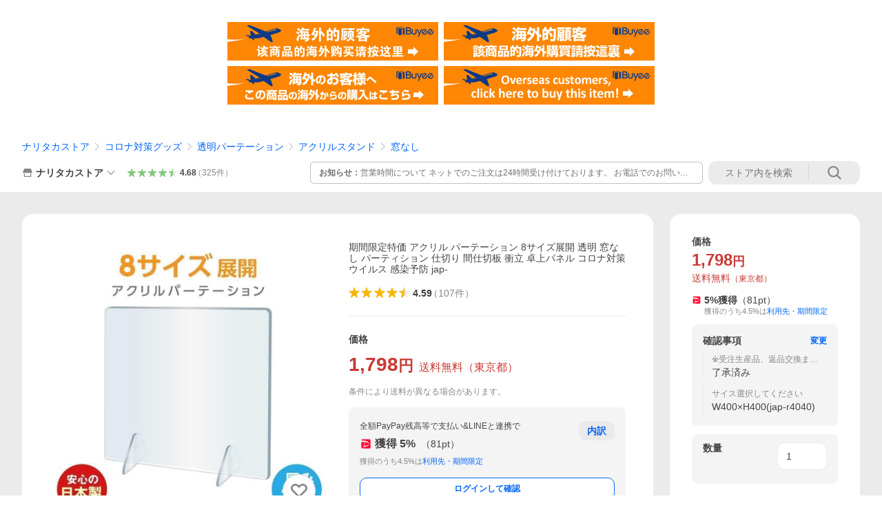

--- FILE ---
content_type: text/css
request_url: https://s.yimg.jp/images/shp_front/syene-front/prod/202601221015/_next/static/css/3167.css
body_size: 2535
content:
.styles_imageWrapper__pC3P4{position:relative;display:flex}.styles_topShadow__RaKkx{position:absolute;top:0;width:100%;height:70px;background:radial-gradient(104.99% 141.42% at 0 0,#0006 0,#0000 77.02%);z-index:1}.styles_officialImageLabel__zyL5I{position:absolute;top:12px;left:12px;color:#fff;text-shadow:0 0 15px #00000040;font-size:12px;line-height:1.3;z-index:1}.styles_image__Q5O03{width:100%;height:auto;object-fit:scale-down;object-position:center}.styles_image__Q5O03:hover{opacity:.7;cursor:pointer}.styles_donation__4ZaYJ{display:flex;align-items:center;margin-top:40px;padding:16px;border-radius:8px;background-color:#f4f4f4;line-height:1.4}.styles_donationIcon__493T1{--Symbol-size:68px}.styles_donationContents__5JHzN{margin-left:16px}.styles_donationTitle__ClFWk{font-size:16px;font-weight:700}.styles_donationDescription__k_IS1{margin-top:8px}.styles_ranking__6QsaA{display:flex;flex-wrap:nowrap;align-items:center;margin-top:14px}.styles_rankingTitle__a87ar{font-size:16px;font-weight:700}.styles_multiRankingWrapper__33Qql{display:flex;flex-wrap:wrap;align-items:center}.styles_rankingDetail__hu90w{display:flex;align-items:center;margin-top:2px;margin-bottom:2px;margin-right:12px;max-width:400px;flex-shrink:0}.styles_rankingDetail__hu90w:only-child{max-width:100%}.styles_rankingHorizontalLine__fivaX{border-right:1px solid #d9d9d9;height:14px;margin-left:12px}.styles_multiRankingDetail__pV9QG{margin-top:4px;margin-bottom:4px;margin-right:8px}.styles_rankingIcon__3Z9h2{--Symbol-color:#767676;--Symbol-size:18px}.styles_rankingText__oTBWI{font-weight:700;font-size:16px;color:#6f6f6f;flex-shrink:0}.styles_rankingFirst__44u_H .styles_rankingIcon__3Z9h2{--Symbol-color:#b97904}.styles_rankingFirst__44u_H .styles_rankingText__oTBWI{color:#b97904}.styles_rankingSecond__hWXVS .styles_rankingIcon__3Z9h2{--Symbol-color:#868686}.styles_rankingSecond__hWXVS .styles_rankingText__oTBWI{color:#868686}.styles_rankingThird__Imgdv .styles_rankingIcon__3Z9h2{--Symbol-color:#c65204}.styles_rankingThird__Imgdv .styles_rankingText__oTBWI{color:#c65204}.styles_rankingCategory__onsG3{font-weight:700;margin-left:4px;line-height:1.4}.styles_multiRankingText__GxPDw{font-weight:700;color:#6f6f6f;flex-shrink:0;padding-right:2px}.styles_multiRankingCategory__U7iua{margin-left:2px;line-height:1.4}.styles_multiRankingCategoryName__lwL3M{margin-left:2px;color:#868686}.styles_rankingBottomBorder__WkQxZ{border-top:1px solid #ebebeb;margin-top:24px;margin-bottom:24px}.styles_itemInfoShare__I33dJ{margin-top:40px;display:flex;gap:16px;justify-content:center;flex-wrap:wrap}.styles_buttonWrapper__piXYJ{flex:1;max-width:410px}.styles_button__JPi0u{font-weight:700;--Button-width:100%;--Button-min-height:42px}.styles_buttonIcon__jPRAl{--Symbol-size:16px;margin-right:2px}.styles_itemInfoDetail__Dt_sv{position:relative}.styles_itemInfoDetail__Dt_sv.styles_isHidden__dHuk0{max-height:2016px;overflow:hidden}.styles_itemInfoDetail__Dt_sv .styles_information__BM_iA+.styles_freeSpace__0zTlE{margin-top:32px;padding-top:32px;border-top:1px solid #ebebeb}.styles_itemInfoDetail__Dt_sv .styles_imageCaption__J2uvB{margin-top:16px;margin-bottom:16px}.styles_itemInfoDetail__Dt_sv .styles_moreButtonWrapper__ZO3jj{position:absolute;left:0;bottom:0;display:flex;align-items:flex-end;justify-content:center;width:100%;height:120px;background:linear-gradient(180deg,#fff0 4.79%,#ffffffe6 50.52%,#fff 95.31%)}.styles_itemInfoDetail__Dt_sv .styles_moreButton__VS86Q{padding:8px 12px;display:flex;justify-content:center;align-items:center;width:296px;height:28px;color:#0265f6;line-height:1.3;font-weight:700}.styles_itemInfoDetail__Dt_sv .styles_moreButton__VS86Q:hover{color:#3083fd}.styles_itemInfoDetail__Dt_sv .styles_hideButton__K5Bw6{margin-top:8px;padding:8px 12px;display:flex;justify-content:center;align-items:center;width:100%;height:28px;color:#0265f6;line-height:1.3;font-weight:700}.styles_itemInfoDetail__Dt_sv .styles_hideButton__K5Bw6:hover{color:#3083fd}.styles_itemInfoDetail__Dt_sv .styles_buttonIcon__2OEGs{margin-left:2px;--Symbol-size:16px}.styles_imageCaption__5zUVg{border-radius:12px}.styles_imageCaption__5zUVg.styles_open__pD93D{box-shadow:0 0 10px 0 #0000001a}.styles_expandButton__c00AC{display:flex;align-items:center;gap:4px;padding:12px;border-radius:12px;color:#868686}.styles_expandButton__c00AC:hover{background-color:#00000014}.styles_expandButton__c00AC.styles_open__pD93D{width:100%}.styles_icon__VWSo5{--Symbol-size:16px;flex-shrink:0}.styles_icon__VWSo5.styles_open__pD93D{transform:rotate(180deg)}.styles_expandArea__rKqX4{padding-left:16px;padding-right:16px;padding-bottom:24px}.styles_text__fHSt6{line-height:1.4}.styles_content__R3Tjn{padding-top:16px;border-top:1px solid #d9d9d9}.styles_content__R3Tjn h2{padding-top:12px;padding-bottom:12px;font-size:18px;font-weight:700;line-height:1.3}.styles_content__R3Tjn p{padding-bottom:16px;line-height:1.4}.styles_content__R3Tjn ol,.styles_content__R3Tjn ul{padding-left:24px;padding-bottom:16px;line-height:1.4}.styles_content__R3Tjn ol{list-style:decimal}.styles_content__R3Tjn ul{list-style:disc}.styles_note__gL0Pe{display:flex;align-items:center;gap:8px;padding-top:8px;padding-bottom:16px}.styles_infoIcon__yNOC4{--Symbol-size:16px;--Symbol-color:#868686;flex-shrink:0;margin-left:8px}.styles_noteText__2hdAg{color:#868686;font-size:12px;line-height:1.3}.styles_gourmetContainer__lEseh .styles_regularModule__Ls1ax{margin-top:-24px}.styles_gourmet__0kyPk{display:flex;align-items:center;margin-top:40px;padding:16px;border-radius:8px;background-color:#f4f4f4;line-height:1.4;height:108px}.styles_gourmet__0kyPk .styles_insuranceContents__KCNQF{margin-left:24px}.styles_gourmet__0kyPk .styles_title__j9WL7{font-weight:700}.styles_gourmet__0kyPk .styles_description__C8I9h{margin-top:8px;font-size:12px;line-height:1.4;white-space:pre-wrap}.styles_insurance__3_qVa{display:flex;align-items:center;margin-top:40px;padding:16px;border-radius:8px;background-color:#f4f4f4;line-height:1.4}.styles_insuranceContents__1qFFv{margin-left:24px}.styles_insuranceHeader__Qksxo{display:flex;align-items:center;flex-wrap:wrap;row-gap:2px;column-gap:12px}.styles_insuranceTitle__tF7js{font-size:16px;font-weight:700}.styles_insuranceCompany__noJMr{font-size:11px;color:#6f6f6f}.styles_insuranceDescription__5CC_O{margin-top:8px}.styles_insuranceNotice___NEMH{margin-top:8px;flex-wrap:wrap;font-size:12px;row-gap:4px}.styles_insuranceNoticeText__2rROf,.styles_insuranceNotice___NEMH{display:flex;align-items:center}.styles_insuranceNoticeText__2rROf:not(:last-child):after{content:"";margin-left:8px;margin-right:8px;width:1px;height:12px;background-color:#d9d9d9}.styles_itemSubInfoDetail__DmR8V{margin-top:40px;width:100%;border-top:1px solid #ebebeb;border-bottom:1px solid #ebebeb}.styles_row__ANXSu{display:flex}.styles_row__ANXSu+.styles_row__ANXSu{border-top:1px solid #ebebeb}.styles_heading__M3H48{text-align:left;width:200px}.styles_data__LgOoo{flex:1}.styles_data__LgOoo,.styles_heading__M3H48{padding-top:16px;padding-bottom:16px}.styles_breadcrumb__Um2Ib{display:flex}.styles_breadcrumb__Um2Ib+.styles_breadcrumb__Um2Ib{margin-top:8px}.styles_breadcrumbDisc__Tq3Zg{--Symbol-size:18px;--Symbol-color:#868686}.styles_itemLabels__wsNDU{display:flex;row-gap:4px;flex-wrap:wrap}.styles_itemLabel__NdVS2+.styles_itemLabel__NdVS2{margin-left:8px}.styles_label__qI5_r{--Label-padding:6px 8px;--Label-font-size:12px}.styles_multiSpec__Yfier+.styles_multiSpec__Yfier{margin-top:32px}.styles_multiSpecHead___acJM{font-weight:700}.styles_multiSpecHead___acJM+.styles_multiSpecHead___acJM{margin-top:24px}.styles_notes__kPrx0{color:#868686;font-size:10px}.styles_multiSpecHead___acJM+.styles_notes__kPrx0{margin-top:8px}.styles_multiSpecContents__1RVfC{margin-top:16px;display:flex}.styles_itemImage__A9YSS{height:72px;flex-shrink:0;width:72px;text-align:center}.styles_multiSpecImage__I_g3Z{vertical-align:top}.styles_multiSpecList__FhgZn{display:block;color:#434343;font-size:14px;margin-left:16px}.styles_multiSpecItem__nYVE_+.styles_multiSpecItem__nYVE_{margin-top:16px}.styles_specItemHead__ev0tU{font-weight:700}.styles_specs__fR1a7{margin-top:8px;line-height:18px}.styles_pastPurchasedItemSpec__cBXh6{margin-top:32px}.styles_store__5BDjf{margin-top:0;display:flex}.styles_more__YAMmI{margin:16px 8px 0;display:flex;justify-content:center}.styles_moreButton__JGbNZ{font-weight:700;--Button-padding:0 variable.$default-spacing;--Button-width:490px;--Button-min-height:42px}.styles_moreInner__ISBNZ{display:flex;align-items:center}.styles_moreText__e9iZZ{line-height:40px}.styles_moreIcon__7T5g0{--Symbol-size:16px;margin-left:2px}.styles_pastPurchasedItems__tkYKs .styles_pastPurchasedItem__C_Qgb{display:flex;margin-top:16px}.styles_pastPurchasedItems__tkYKs .styles_pastPurchasedItem__C_Qgb .styles_pastPurchasedItemImage__ZTzZz{vertical-align:top;flex-shrink:0}.styles_pastPurchasedItems__tkYKs .styles_pastPurchasedItem__C_Qgb .styles_pastPurchasedItemArea___PjgV{margin-left:16px}.styles_pastPurchasedItems__tkYKs .styles_pastPurchasedItem__C_Qgb .styles_pastPurchasedItemArea___PjgV .styles_storeIcon__Nz1E9{color:#868686;--Symbol-size:16px}.styles_pastPurchasedItems__tkYKs .styles_pastPurchasedItem__C_Qgb .styles_pastPurchasedItemArea___PjgV .styles_storeName__uPTE5{padding-left:4px}.styles_pastPurchasedItems__tkYKs .styles_pastPurchasedItem__C_Qgb .styles_pastPurchasedItemArea___PjgV .styles_pastPurchasedItemHead__VdTmZ{margin-top:8px;font-weight:700}.styles_pastPurchasedItems__tkYKs .styles_pastPurchasedItem__C_Qgb .styles_pastPurchasedItemArea___PjgV .styles_itemSpecs__fV4pG{margin-top:8px;line-height:18px}.styles_pastPurchasedItems__tkYKs .styles_pastPurchasedItem__C_Qgb .styles_pastPurchasedItemArea___PjgV .styles_brand__2nOiB{margin-top:8px;font-size:12px}.styles_itemName__Cf_Kt .styles_itemType__rcD2w{display:inline;font-weight:700;word-spacing:normal;border-right:1px solid #d9d9d9;margin-right:8px;padding-right:4px}.styles_itemName__Cf_Kt .styles_name__u228e{display:inline;position:relative;word-spacing:normal}.styles_itemName__Cf_Kt .styles_catchCopy__yhwu9{display:none}

--- FILE ---
content_type: application/javascript
request_url: https://s.yimg.jp/images/shp_front/syene-front/prod/202601221015/_next/static/chunks/4101.js
body_size: 29729
content:
(self.webpackChunk_N_E=self.webpackChunk_N_E||[]).push([[4101],{89408:function(e,t,a){(()=>{"use strict";var t,r,n,i={n:e=>{var t=e&&e.__esModule?()=>e.default:()=>e;return i.d(t,{a:t}),t},d:(e,t)=>{for(var a in t)i.o(t,a)&&!i.o(e,a)&&Object.defineProperty(e,a,{enumerable:!0,get:t[a]})},o:(e,t)=>Object.prototype.hasOwnProperty.call(e,t),r:e=>{"undefined"!=typeof Symbol&&Symbol.toStringTag&&Object.defineProperty(e,Symbol.toStringTag,{value:"Module"}),Object.defineProperty(e,"__esModule",{value:!0})}},s={};i.r(s),i.d(s,{LabelConstants:()=>n,default:()=>p});let l=a(94184);var o=i.n(l);let d=a(67294);var c=i.n(d);(r=(t=n||(n={})).Names||(t.Names={})).GRAY="GRAY",r.RED="RED",r.RED_PALE="RED_PALE",r.ORANGE="ORANGE",r.ORANGE_PALE="ORANGE_PALE",r.YELLOW="YELLOW",r.YELLOW_PALE="YELLOW_PALE",r.GREEN="GREEN",r.GREEN_PALE="GREEN_PALE",r.BLUE="BLUE",r.BLUE_PALE="BLUE_PALE",r.PINK="PINK",r.PINK_PALE="PINK_PALE",r.PLAIN_GRAY="PLAIN_GRAY",r.PLAIN_RED="PLAIN_RED",r.PLAIN_ORANGE="PLAIN_ORANGE",r.PLAIN_YELLOW="PLAIN_YELLOW",r.PLAIN_GREEN="PLAIN_GREEN",r.PLAIN_BLUE="PLAIN_BLUE",r.PLAIN_PINK="PLAIN_PINK",r.PROMINENT_GRAY="PROMINENT_GRAY",r.PROMINENT_RED="PROMINENT_RED",r.PROMINENT_ORANGE="PROMINENT_ORANGE",r.PROMINENT_YELLOW="PROMINENT_YELLOW",r.PROMINENT_GREEN="PROMINENT_GREEN",r.PROMINENT_BLUE="PROMINENT_BLUE",r.PROMINENT_PINK="PROMINENT_PINK",r.OUTLINE_RED="OUTLINE_RED",r.SHIPPING_FREE="SHIPPING_FREE",r.SHIPPING_CONDITIONAL="SHIPPING_CONDITIONAL",r.DELIVERY="DELIVERY",r.RESERVATION="RESERVATION",r.PRERELEASE="PRERELEASE",r.SOLDOUT="SOLDOUT",r.USED="USED",r.SALE="SALE";let u={GRAY:"Label--gray",RED:"Label--red",RED_PALE:"Label--redPale",ORANGE:"Label--orange",ORANGE_PALE:"Label--orangePale",YELLOW:"Label--yellow",YELLOW_PALE:"Label--yellowPale",GREEN:"Label--green",GREEN_PALE:"Label--greenPale",BLUE:"Label--blue",BLUE_PALE:"Label--bluePale",PINK:"Label--pink",PINK_PALE:"Label--pinkPale",PLAIN_GRAY:"Label--plainGray",PLAIN_RED:"Label--plainRed",PLAIN_ORANGE:"Label--plainOrange",PLAIN_YELLOW:"Label--plainYellow",PLAIN_GREEN:"Label--plainGreen",PLAIN_BLUE:"Label--plainBlue",PLAIN_PINK:"Label--plainPink",PROMINENT_GRAY:"Label--prominentGray",PROMINENT_RED:"Label--prominentRed",PROMINENT_ORANGE:"Label--prominentOrange",PROMINENT_YELLOW:"Label--prominentYellow",PROMINENT_GREEN:"Label--prominentGreen",PROMINENT_BLUE:"Label--prominentBlue",PROMINENT_PINK:"Label--prominentPink",OUTLINE_RED:"Label--outlineRed",SHIPPING_FREE:"Label--shippingFree",SHIPPING_CONDITIONAL:"Label--shippingConditional",DELIVERY:"Label--delivery",RESERVATION:"Label--reservation",PRERELEASE:"Label--prerelease",SOLDOUT:"Label--soldout",USED:"Label--used",SALE:"Label--sale",NONE:""},p=({name:e,children:t,className:a})=>c().createElement("span",{className:o()("Label",u[e],a)},t);e.exports=s})()},52558:function(e,t,a){(()=>{"use strict";var t,r,n,i,s,l,o={n:e=>{var t=e&&e.__esModule?()=>e.default:()=>e;return o.d(t,{a:t}),t},d:(e,t)=>{for(var a in t)o.o(t,a)&&!o.o(e,a)&&Object.defineProperty(e,a,{enumerable:!0,get:t[a]})},o:(e,t)=>Object.prototype.hasOwnProperty.call(e,t),r:e=>{"undefined"!=typeof Symbol&&Symbol.toStringTag&&Object.defineProperty(e,Symbol.toStringTag,{value:"Module"}),Object.defineProperty(e,"__esModule",{value:!0})}},d={};o.r(d),o.d(d,{LineButtonConstants:()=>s,default:()=>N});let c=a(94184);var u=o.n(c);let p=a(67294);var m=o.n(p);let h=a(25125),f=a(46023);var _=o.n(f);let v={LineButton:"LineButton",LineButton__icon:"LineButton__icon",LineButton__text:"LineButton__text","LineButton--disabled":"LineButton--disabled","LineButton--disabledAdded":"LineButton--disabledAdded"},y=`${h.STORAGE_URL_DESIGN_ASSETS}/relatedBrand/line/elements/symbols`,g=`${y}/lineBubble.png`,b=`${y}/lineBubbleDisabled.png`;function E(e){return void 0!==e.href}(r=(t=s||(s={})).Types||(t.Types={})).BUTTON="button",r.SUBMIT="submit",r.RESET="reset",(n=t.Status||(t.Status={})).ENABLED="enabled",n.DISABLED="disabled",n.DISABLED_ADDED="disabledAdded",(i=l||(l={})).A="a",i.BUTTON="button";let N=e=>{let{text:t,status:a=s.Status.ENABLED,data:r,...n}=e,i=E(n)?l.A:l.BUTTON,o=function(e,t){var a;let r=u()(v.LineButton,t!==s.Status.ENABLED?v[`LineButton--${t}`]:"",e.className),n=t===s.Status.DISABLED||t===s.Status.DISABLED_ADDED;return E(e)?{href:e.href,rel:e.rel,target:e.target,onClick:e.onClick,"aria-disabled":!!n||void 0,tabIndex:n?-1:void 0,className:r}:{type:null!==(a=e.type)&&void 0!==a?a:s.Types.BUTTON,onClick:e.onClick,disabled:n,className:r}}(n,a),d=function(e){switch(e){case s.Status.ENABLED:return g;case s.Status.DISABLED:return b;case s.Status.DISABLED_ADDED:return}}(a);return m().createElement(_(),{data:r},(0,p.createElement)(i,o,m().createElement(m().Fragment,null,d?m().createElement("img",{src:d,alt:"LINE",width:18,height:17,className:v.LineButton__icon}):null,m().createElement("span",{className:v.LineButton__text},t))))};e.exports=d})()},64354:function(e,t,a){(()=>{"use strict";var t,r,n,i,s,l,o={n:e=>{var t=e&&e.__esModule?()=>e.default:()=>e;return o.d(t,{a:t}),t},d:(e,t)=>{for(var a in t)o.o(t,a)&&!o.o(e,a)&&Object.defineProperty(e,a,{enumerable:!0,get:t[a]})},o:(e,t)=>Object.prototype.hasOwnProperty.call(e,t),r:e=>{"undefined"!=typeof Symbol&&Symbol.toStringTag&&Object.defineProperty(e,Symbol.toStringTag,{value:"Module"}),Object.defineProperty(e,"__esModule",{value:!0})}},d={};o.r(d),o.d(d,{MessageConstants:()=>s,default:()=>A});let c=a(94184);var u=o.n(c);let p=a(67294);var m=o.n(p);let h=a(46023);var f=o.n(h);let _=a(27297);var v=o.n(_);let y=a(6517);var g=o.n(y);let b=a(21780);var E=o.n(b);let N=a(65712);var O=o.n(N);let T=a(48089);var S=o.n(T);let x={Message:"Message",Message__content:"Message__content",Message__linkContent:"Message__linkContent",Message__body:"Message__body",Message__mainContent:"Message__mainContent",Message__extraContent:"Message__extraContent",Message__contentIconWrapper:"Message__contentIconWrapper","Message__contentIconWrapper--toTop":"Message__contentIconWrapper--toTop",Message__contentIcon:"Message__contentIcon",Message__main:"Message__main",Message__title:"Message__title",Message__description:"Message__description",Message__arrowIconWrapper:"Message__arrowIconWrapper",Message__closeButton:"Message__closeButton",Message__arrowIcon:"Message__arrowIcon",Message__closeButtonIcon:"Message__closeButtonIcon","Message--information":"Message--information","Message--alert":"Message--alert","Message--warning":"Message--warning","Message--success":"Message--success","Message--extraContentPositionRight":"Message--extraContentPositionRight"};(r=(t=s||(s={})).Theme||(t.Theme={})).INFORMATION="information",r.ALERT="alert",r.WARNING="warning",r.SUCCESS="success",(n=t.ExtraContentPosition||(t.ExtraContentPosition={})).RIGHT="right",n.BOTTOM="bottom",(i=l||(l={})).P="p",i.DIV="div";let w={INFORMATION:x["Message--information"],ALERT:x["Message--alert"],WARNING:x["Message--warning"],SUCCESS:x["Message--success"]},P={RIGHT:x["Message--extraContentPositionRight"],BOTTOM:x["Message--extraContentPositionBottom"]},k=({theme:e})=>{switch(e){case s.Theme.ALERT:case s.Theme.WARNING:return m().createElement(S(),{className:x.Message__contentIcon});case s.Theme.SUCCESS:return m().createElement(g(),{className:x.Message__contentIcon});default:return m().createElement(O(),{className:x.Message__contentIcon})}},C=({theme:e,title:t,description:a,extraContent:r,hideIcon:n,dataAttribute:i,href:s,onClickClose:o})=>m().createElement(m().Fragment,null,m().createElement("div",{className:x.Message__body},m().createElement("div",{className:x.Message__mainContent},n?null:m().createElement("span",{className:u()(x.Message__contentIconWrapper,t?x["Message__contentIconWrapper--toTop"]:"")},m().createElement(k,{theme:e})),m().createElement("div",{className:x.Message__main},t?m().createElement("p",{className:x.Message__title},t):null,a?(0,p.createElement)("string"==typeof a?l.P:l.DIV,{className:x.Message__description},a):null)),r?m().createElement("div",{className:x.Message__extraContent},r):null),s?m().createElement("span",{className:x.Message__arrowIconWrapper},m().createElement(v(),{className:x.Message__arrowIcon})):null,o?m().createElement(f(),{data:i},m().createElement("button",{type:"button","aria-label":"閉じる",onClick:o,className:x.Message__closeButton},m().createElement(E(),{className:x.Message__closeButtonIcon}))):null),A=e=>{let{theme:t,title:a,description:r,extraContent:n,extraContentPosition:i=s.ExtraContentPosition.BOTTOM,hideIcon:l=!1,dataAttribute:o,href:d,rel:c,target:p,onClickClose:h,className:_}=(void 0===e.href&&void 0===e.rel&&void 0===e.target&&void 0===e.onClickClose||(void 0!==e.href||void 0!==e.rel||void 0!==e.target?delete e.onClickClose:void 0!==e.onClickClose&&(delete e.href,delete e.rel,delete e.target)),e);return a||r?m().createElement("div",{className:u()(x.Message,function(e){switch(e){case s.Theme.ALERT:return w.ALERT;case s.Theme.WARNING:return w.WARNING;case s.Theme.SUCCESS:return w.SUCCESS;default:return w.INFORMATION}}(t),n?i===s.ExtraContentPosition.RIGHT?P.RIGHT:P.BOTTOM:void 0,_)},d?m().createElement(f(),{data:o},m().createElement("a",{href:d,rel:c,target:p,className:x.Message__linkContent},m().createElement(C,{theme:t,title:a,description:r,extraContent:n,hideIcon:l,href:d}))):m().createElement("div",{className:x.Message__content},m().createElement(C,{theme:t,title:a,description:r,extraContent:n,hideIcon:l,dataAttribute:o,onClickClose:h}))):null};e.exports=d})()},46266:function(e,t,a){(()=>{"use strict";var t,r,n,i,s,l={n:e=>{var t=e&&e.__esModule?()=>e.default:()=>e;return l.d(t,{a:t}),t},d:(e,t)=>{for(var a in t)l.o(t,a)&&!l.o(e,a)&&Object.defineProperty(e,a,{enumerable:!0,get:t[a]})},o:(e,t)=>Object.prototype.hasOwnProperty.call(e,t),r:e=>{"undefined"!=typeof Symbol&&Symbol.toStringTag&&Object.defineProperty(e,Symbol.toStringTag,{value:"Module"}),Object.defineProperty(e,"__esModule",{value:!0})}},o={};l.r(o),l.d(o,{PulldownConstants:()=>i,default:()=>b});let d=a(94184);var c=l.n(d);let u=a(67294);var p=l.n(u);let m=a(46023);var h=l.n(m);let f=a(66851);var _=l.n(f);let v={Pulldown:"Pulldown","Pulldown--disabled":"Pulldown--disabled",Pulldown__select:"Pulldown__select",Pulldown__icon:"Pulldown__icon","Pulldown--error":"Pulldown--error","Pulldown--gray":"Pulldown--gray"};(r=(t=i||(i={})).Theme||(t.Theme={})).DEFAULT="default",r.GRAY="gray",(n=s||(s={})).LABEL="label",n.SPAN="span";let y={DEFAULT:"",DISABLED:v["Pulldown--disabled"],ERROR:v["Pulldown--error"]},g=(0,u.forwardRef)((e,t)=>{let{theme:a=i.Theme.DEFAULT,options:r,selectedValue:n,isDisabled:l=!1,isError:o=!1,clickable:d=!0,name:m,id:f,data:g,inputProps:b,className:E,onChange:N=()=>{},onBlur:O=()=>{},onFocus:T=()=>{}}=e,[S,x]=(0,u.useState)(n);return(0,u.useEffect)(()=>{x(n)},[n]),p().createElement(p().Fragment,null,(0,u.createElement)(d?s.LABEL:s.SPAN,{className:c()(v.Pulldown,a!==i.Theme.DEFAULT?v[`Pulldown--${a}`]:"",l?y.DISABLED:y.DEFAULT,o?y.ERROR:y.DEFAULT,E)},p().createElement(p().Fragment,null,p().createElement(h(),{data:g},p().createElement("select",{...b,className:v.Pulldown__select,disabled:l,name:m,id:f,onChange:e=>{x(e.target.value),N(e)},onBlur:e=>O(e),onFocus:e=>T(e),ref:t,...void 0!==e.defaultSelectedValue?{defaultValue:e.defaultSelectedValue}:void 0!==e.selectedValue?{value:S}:{}},r.map((e,t)=>p().createElement("option",{value:e.value,disabled:e.isDisabled,key:t},e.innerText)))),p().createElement("span",{className:v.Pulldown__icon},p().createElement(_(),null)))))});g.displayName="Pulldown";let b=g;e.exports=o})()},17122:function(e,t,a){(()=>{"use strict";var t,r,n,i,s,l={n:e=>{var t=e&&e.__esModule?()=>e.default:()=>e;return l.d(t,{a:t}),t},d:(e,t)=>{for(var a in t)l.o(t,a)&&!l.o(e,a)&&Object.defineProperty(e,a,{enumerable:!0,get:t[a]})},o:(e,t)=>Object.prototype.hasOwnProperty.call(e,t),r:e=>{"undefined"!=typeof Symbol&&Symbol.toStringTag&&Object.defineProperty(e,Symbol.toStringTag,{value:"Module"}),Object.defineProperty(e,"__esModule",{value:!0})}},o={};l.r(o),l.d(o,{RadioConstants:()=>i,default:()=>y});let d=a(94184);var c=l.n(d);let u=a(67294);var p=l.n(u);let m=a(46023);var h=l.n(m);(r=(t=i||(i={})).Themes||(t.Themes={})).ORANGE="ORANGE",r.NAVY="NAVY",r.GREEN="GREEN",(n=s||(s={})).LABEL="label",n.SPAN="span";let f={THEME_ORANGE:"Radio--orange",THEME_NAVY:"Radio--navy",THEME_GREEN:"Radio--green",DISABLED:"Radio--disabled"},_=(0,u.forwardRef)(({theme:e,isChecked:t,isDefaultChecked:a,isDisabled:r,clickable:n,name:i,value:l,data:o,inputProps:d,onChange:m,children:_,className:v},y)=>p().createElement(p().Fragment,null,(0,u.createElement)(n?s.LABEL:s.SPAN,{className:c()("Radio",f[`THEME_${e}`],r?f.DISABLED:"",v)},p().createElement(p().Fragment,null,p().createElement(h(),{data:o},p().createElement("input",{...d,type:"radio",className:"Radio__input",disabled:r,name:i,value:l,ref:y,onChange:e=>{m(e)},...void 0!==a?{defaultChecked:a}:void 0!==t?{checked:t}:{defaultChecked:!1}})),p().createElement("span",{className:"Radio__circle"}),_?p().createElement("span",{className:"Radio__text"},_):null))));_.displayName="RadioComponent";let v=(0,u.forwardRef)((e,t)=>{let{theme:a=i.Themes.ORANGE,isChecked:r,isDefaultChecked:n,isDisabled:s=!1,clickable:l=!0,name:o,value:d,data:c,inputProps:u,onChange:m=()=>{},children:h,className:f}=e;return"boolean"==typeof e.isChecked&&void 0===e.isDefaultChecked?p().createElement(_,{theme:a,isChecked:r,isDisabled:s,clickable:l,name:o,value:d,data:c,inputProps:u,ref:t,onChange:m,className:f},h):p().createElement(_,{theme:a,isDefaultChecked:n,isDisabled:s,clickable:l,name:o,value:d,data:c,inputProps:u,ref:t,onChange:m,className:f},h)});v.displayName="Radio";let y=v;e.exports=o})()},28518:function(e,t,a){(()=>{"use strict";var t={n:e=>{var a=e&&e.__esModule?()=>e.default:()=>e;return t.d(a,{a}),a},d:(e,a)=>{for(var r in a)t.o(a,r)&&!t.o(e,r)&&Object.defineProperty(e,r,{enumerable:!0,get:a[r]})},o:(e,t)=>Object.prototype.hasOwnProperty.call(e,t),r:e=>{"undefined"!=typeof Symbol&&Symbol.toStringTag&&Object.defineProperty(e,Symbol.toStringTag,{value:"Module"}),Object.defineProperty(e,"__esModule",{value:!0})}},r={};t.r(r),t.d(r,{default:()=>d});let n=a(94184);var i=t.n(n);let s=a(67294);var l=t.n(s);let o=(0,s.forwardRef)(({"aria-label":e,className:t,...a},r)=>l().createElement("svg",{width:48,height:48,viewBox:"0 0 48 48",ref:r,"aria-hidden":!e||void 0,role:e?"img":void 0,"aria-label":e,className:i()("Symbol",t),...a},l().createElement("path",{fillRule:"evenodd",clipRule:"evenodd",d:"M18.8251 24 33.4206 9.4126c.7782-.7782.7782-2.0515 0-2.8297-.7782-.7772-2.0515-.7772-2.8307 0L14.5831 22.5817c-.3901.3901-.5841.9042-.5831 1.4183-.001.5141.193 1.0282.5831 1.4183l16.0068 15.9988c.7792.7772 2.0525.7772 2.8307 0 .7782-.7782.7782-2.0515 0-2.8297L18.8251 24Z"})));o.displayName="ArrowChevronLeftSymbol";let d=o;e.exports=r})()},67140:function(e,t,a){(()=>{"use strict";var t={n:e=>{var a=e&&e.__esModule?()=>e.default:()=>e;return t.d(a,{a}),a},d:(e,a)=>{for(var r in a)t.o(a,r)&&!t.o(e,r)&&Object.defineProperty(e,r,{enumerable:!0,get:a[r]})},o:(e,t)=>Object.prototype.hasOwnProperty.call(e,t),r:e=>{"undefined"!=typeof Symbol&&Symbol.toStringTag&&Object.defineProperty(e,Symbol.toStringTag,{value:"Module"}),Object.defineProperty(e,"__esModule",{value:!0})}},r={};t.r(r),t.d(r,{default:()=>d});let n=a(94184);var i=t.n(n);let s=a(67294);var l=t.n(s);let o=(0,s.forwardRef)(({"aria-label":e,className:t,...a},r)=>l().createElement("svg",{width:73,height:48,viewBox:"0 0 73 48",ref:r,"aria-hidden":!e||void 0,role:e?"img":void 0,"aria-label":e,className:i()("Symbol",t),...a},l().createElement("path",{d:"M53.5 5C62.0604 5 69 11.9799 69 20.5898c0 5.3583-2.6878 10.0856-6.7812 12.8916V43L53.5 39.1025 44.7812 43v-9.5186C40.6878 30.6754 38 25.9481 38 20.5898 38 11.9799 44.9396 5 53.5 5ZM12 38h24v-8.7627a19.6462 19.6462 0 0 0 4 5.4873V40c0 1.0543-.8158 1.9177-1.8506 1.9941L38 42H10c-1.1046 0-2-.8954-2-2V28h4v10ZM53.5 7.4355c-7.2228 0-13.0781 5.8897-13.0781 13.1543 0 7.2647 5.8553 13.1534 13.0781 13.1534 7.2228 0 13.0781-5.8887 13.0781-13.1534 0-7.2646-5.8553-13.1543-13.0781-13.1543Zm0 1.462c6.4203 0 11.625 5.2349 11.625 11.6923-.0001 6.4575-5.2047 11.6924-11.625 11.6924s-11.6249-5.2349-11.625-11.6924c0-6.4574 5.2047-11.6923 11.625-11.6923Zm-2.8428 8.2099-6.3603.9238 4.6025 4.4952-1.0869 6.3457 5.6855-2.9991 5.6895 2.9991-1.0869-6.3457 4.6025-4.4952-6.3603-.9238-2.8448-5.7744-2.8408 5.7744ZM38.7578 7.7656C35.7917 11.205 34 15.6914 34 20.5898c0 .2811.0069.5607.0186.8389A5.065 5.065 0 0 1 34 21c0 2.7614-2.2386 5-5 5s-5-2.2386-5-5c0 2.7614-2.2386 5-5 5s-5-2.2386-5-5c0 2.7614-2.2386 5-5 5s-5-2.2386-5-5a4.982 4.982 0 0 1 .419-2.0029L10 6h28l.7578 1.7656Z"})));o.displayName="CStoreAndExcellentStoreSymbol";let d=o;e.exports=r})()},80024:function(e,t,a){(()=>{"use strict";var t={n:e=>{var a=e&&e.__esModule?()=>e.default:()=>e;return t.d(a,{a:a}),a},d:(e,a)=>{for(var r in a)t.o(a,r)&&!t.o(e,r)&&Object.defineProperty(e,r,{enumerable:!0,get:a[r]})},o:(e,t)=>Object.prototype.hasOwnProperty.call(e,t),r:e=>{"undefined"!=typeof Symbol&&Symbol.toStringTag&&Object.defineProperty(e,Symbol.toStringTag,{value:"Module"}),Object.defineProperty(e,"__esModule",{value:!0})}},r={};t.r(r),t.d(r,{default:()=>d});let n=a(94184);var i=t.n(n);let s=a(67294);var l=t.n(s);let o=(0,s.forwardRef)(({"aria-label":e,className:t,...a},r)=>l().createElement("svg",{width:48,height:48,viewBox:"0 0 48 48",ref:r,"aria-hidden":!e||void 0,role:e?"img":void 0,"aria-label":e,className:i()("Symbol",t),...a},l().createElement("path",{d:"M7 6c-1.1046 0-2 .8954-2 2s.8954 2 2 2h2.7944l4.1232 15.3879c.0161.0602.0348.119.0559.1763l-1.3888 4.5425c-.2002.6549-.0478 1.3334.3486 1.8316C13.2695 32.57 13.9345 33 14.7 33h22c1.1046 0 2-.8954 2-2s-.8954-2-2-2H17.1059l.9172-3H36.7c1.0541 0 1.9178-.8155 1.9945-1.85a2.5028 2.5028 0 0 0 .0155-.0486l3.216-10.5193c.323-1.0563-.2715-2.1744-1.3278-2.4974A1.9963 1.9963 0 0 0 39.9005 11H14.2034l-.8221-3.0682a2.01 2.01 0 0 0-.1217-.3337C13.0736 6.6861 12.2669 6 11.3 6H7ZM18 42c2.2091 0 4-1.7909 4-4 0-2.2091-1.7909-4-4-4-2.2091 0-4 1.7909-4 4 0 2.2091 1.7909 4 4 4ZM38 38c0 2.2091-1.7909 4-4 4-2.2091 0-4-1.7909-4-4 0-2.2091 1.7909-4 4-4 2.2091 0 4 1.7909 4 4Z"})));o.displayName="CartSymbol";let d=o;e.exports=r})()},6517:function(e,t,a){(()=>{"use strict";var t={n:e=>{var a=e&&e.__esModule?()=>e.default:()=>e;return t.d(a,{a}),a},d:(e,a)=>{for(var r in a)t.o(a,r)&&!t.o(e,r)&&Object.defineProperty(e,r,{enumerable:!0,get:a[r]})},o:(e,t)=>Object.prototype.hasOwnProperty.call(e,t),r:e=>{"undefined"!=typeof Symbol&&Symbol.toStringTag&&Object.defineProperty(e,Symbol.toStringTag,{value:"Module"}),Object.defineProperty(e,"__esModule",{value:!0})}},r={};t.r(r),t.d(r,{default:()=>d});let n=a(94184);var i=t.n(n);let s=a(67294);var l=t.n(s);let o=(0,s.forwardRef)(({"aria-label":e,className:t,...a},r)=>l().createElement("svg",{width:48,height:48,viewBox:"0 0 48 48",ref:r,"aria-hidden":!e||void 0,role:e?"img":void 0,"aria-label":e,className:i()("Symbol",t),...a},l().createElement("path",{fillRule:"evenodd",clipRule:"evenodd",d:"M24 44c11.0457 0 20-8.9543 20-20S35.0457 4 24 4 4 12.9543 4 24s8.9543 20 20 20Zm5.3148-25.4143c.78-.7809 2.0469-.7809 2.8279 0 .781.781.781 2.0471 0 2.8291l-9.1919 9.192c-.391.3899-1.024.3899-1.414 0l-4.9511-4.95c-.7809-.781-.7809-2.0481 0-2.828.7821-.782 2.0471-.782 2.828 0l2.83 2.829 7.0711-7.0721Z"})));o.displayName="CheckCircleSymbol";let d=o;e.exports=r})()},61643:function(e,t,a){(()=>{"use strict";var t={n:e=>{var a=e&&e.__esModule?()=>e.default:()=>e;return t.d(a,{a:a}),a},d:(e,a)=>{for(var r in a)t.o(a,r)&&!t.o(e,r)&&Object.defineProperty(e,r,{enumerable:!0,get:a[r]})},o:(e,t)=>Object.prototype.hasOwnProperty.call(e,t),r:e=>{"undefined"!=typeof Symbol&&Symbol.toStringTag&&Object.defineProperty(e,Symbol.toStringTag,{value:"Module"}),Object.defineProperty(e,"__esModule",{value:!0})}},r={};t.r(r),t.d(r,{default:()=>d});let n=a(94184);var i=t.n(n);let s=a(67294);var l=t.n(s);let o=(0,s.forwardRef)(({"aria-label":e,className:t,...a},r)=>l().createElement("svg",{width:73,height:48,viewBox:"0 0 73 48",fill:"none",ref:r,"aria-hidden":!e||void 0,role:e?"img":void 0,"aria-label":e,className:i()("Symbol",t),...a},l().createElement("path",{d:"M12 38h24v-8.7627a19.6462 19.6462 0 0 0 4 5.4873V40c0 1.0543-.8158 1.9177-1.8506 1.9941L38 42H10c-1.1046 0-2-.8954-2-2V28h4v10ZM38 6l.7578 1.7656C35.7917 11.205 34 15.6914 34 20.5898c0 .2811.0069.5607.0186.8389A5.065 5.065 0 0 1 34 21c0 2.7614-2.2386 5-5 5s-5-2.2386-5-5c0 2.7614-2.2386 5-5 5s-5-2.2386-5-5c0 2.7614-2.2386 5-5 5s-5-2.2386-5-5a4.982 4.982 0 0 1 .419-2.0029L10 6h28Z",fill:"#868686"}),l().createElement("path",{fillRule:"evenodd",clipRule:"evenodd",d:"M65.125 20.5897c0 6.4575-5.2047 11.6924-11.625 11.6924s-11.625-5.2349-11.625-11.6924c0-6.4574 5.2047-11.6923 11.625-11.6923s11.625 5.2349 11.625 11.6923Zm-8.782-3.4824-2.8446-5.774-2.8414 5.774-6.3601.9241 4.6023 4.4945-1.0868 6.3459 5.686-2.9985 5.6893 2.9985-1.0869-6.3459 4.6023-4.4945-6.3601-.9241Z",fill:"#B97904"}),l().createElement("path",{fillRule:"evenodd",clipRule:"evenodd",d:"M69 20.5897c0 5.3584-2.6878 10.0853-6.7812 12.8914V43L53.5 39.1026 44.7812 43v-9.5189C40.6878 30.675 38 25.9481 38 20.5897 38 11.9798 44.9396 5 53.5 5S69 11.9798 69 20.5897Zm-2.4219 0c0 7.2647-5.8553 13.1539-13.0781 13.1539-7.2228 0-13.0781-5.8892-13.0781-13.1539 0-7.2646 5.8553-13.1538 13.0781-13.1538 7.2228 0 13.0781 5.8892 13.0781 13.1538Z",fill:"#B97904"})));o.displayName="CmStoreAndExcellentStoreSymbol";let d=o;e.exports=r})()},89379:function(e,t,a){(()=>{"use strict";var t={n:e=>{var a=e&&e.__esModule?()=>e.default:()=>e;return t.d(a,{a}),a},d:(e,a)=>{for(var r in a)t.o(a,r)&&!t.o(e,r)&&Object.defineProperty(e,r,{enumerable:!0,get:a[r]})},o:(e,t)=>Object.prototype.hasOwnProperty.call(e,t),r:e=>{"undefined"!=typeof Symbol&&Symbol.toStringTag&&Object.defineProperty(e,Symbol.toStringTag,{value:"Module"}),Object.defineProperty(e,"__esModule",{value:!0})}},r={};t.r(r),t.d(r,{default:()=>d});let n=a(94184);var i=t.n(n);let s=a(67294);var l=t.n(s);let o=(0,s.forwardRef)(({"aria-label":e,className:t,...a},r)=>l().createElement("svg",{width:48,height:48,viewBox:"0 0 48 48",ref:r,"aria-hidden":!e||void 0,role:e?"img":void 0,"aria-label":e,className:i()("Symbol",t),...a},l().createElement("path",{fillRule:"evenodd",clipRule:"evenodd",d:"M15.887 12.9871c-1.517 0-3.034.5571-4.188 1.6713C10.604 15.7146 10 17.1129 10 18.5952c0 1.4833.604 2.8825 1.699 3.9387L24 34.3951l12.302-11.8612C37.397 21.4777 38 20.0785 38 18.5952c0-1.4823-.603-2.8806-1.697-3.9368-2.309-2.2284-6.07-2.2274-8.379 0l-2.536 2.4445c-.773.7471-2.002.7471-2.775 0l-2.536-2.4445c-1.155-1.1142-2.672-1.6713-4.19-1.6713ZM24 39c-.613 0-1.225-.23-1.703-.6901L8.921 25.4135C7.037 23.5961 6 21.1747 6 18.5952c0-2.5795 1.038-5 2.922-6.8163 3.841-3.7057 10.091-3.7047 13.932 0L24 12.8841l1.148-1.1052c3.842-3.7057 10.092-3.7047 13.931 0C40.962 13.5952 42 16.0157 42 18.5952c0 2.5795-1.037 5.0009-2.921 6.8183L25.703 38.3099C25.226 38.77 24.613 39 24 39Z"})));o.displayName="FavoriteOutlineSymbol";let d=o;e.exports=r})()},45420:function(e,t,a){(()=>{"use strict";var t={n:e=>{var a=e&&e.__esModule?()=>e.default:()=>e;return t.d(a,{a:a}),a},d:(e,a)=>{for(var r in a)t.o(a,r)&&!t.o(e,r)&&Object.defineProperty(e,r,{enumerable:!0,get:a[r]})},o:(e,t)=>Object.prototype.hasOwnProperty.call(e,t),r:e=>{"undefined"!=typeof Symbol&&Symbol.toStringTag&&Object.defineProperty(e,Symbol.toStringTag,{value:"Module"}),Object.defineProperty(e,"__esModule",{value:!0})}},r={};t.r(r),t.d(r,{default:()=>d});let n=a(94184);var i=t.n(n);let s=a(67294);var l=t.n(s);let o=(0,s.forwardRef)(({"aria-label":e,className:t,...a},r)=>l().createElement("svg",{width:48,height:48,viewBox:"0 0 48 48",ref:r,"aria-hidden":!e||void 0,role:e?"img":void 0,"aria-label":e,className:i()("Symbol",t),...a},l().createElement("path",{d:"M13 6c-3.866 0-7 3.134-7 7v9.5h6.3467A6.4907 6.4907 0 0 1 12 20.4c0-.3403.0261-.6745.0765-1.0006a7.9557 7.9557 0 0 1 1.2379-2.9191C14.5011 14.9127 16.3823 13.9 18.5 13.9c1.5085 0 2.897.5139 4 1.3762V6H13ZM25.5 6v9.2762c1.103-.8623 2.4915-1.3762 4-1.3762 2.1179 0 3.9992 1.0129 5.1859 2.5807a7.9552 7.9552 0 0 1 1.2374 2.918c.0505.3264.0767.6608.0767 1.0013 0 .7349-.122 1.4412-.3467 2.1H42V13c0-3.866-3.134-7-7-7h-9.5ZM42 25.5h-8.4697A6.4724 6.4724 0 0 1 29.5 26.9h-.6028l5.0197 5.575a8.0236 8.0236 0 0 1-2.4411 1.7723L25.5 27.6105V42H35c3.866 0 7-3.134 7-7v-9.5ZM22.5 42V27.6105l-5.9758 6.6368a8.0239 8.0239 0 0 1-2.4411-1.7724L19.1028 26.9H18.5a6.4724 6.4724 0 0 1-4.0303-1.4H6V35c0 3.866 3.134 7 7 7h9.5Z"}),l().createElement("path",{d:"M22 20.4c0-1.933-1.567-3.5-3.5-3.5S15 18.467 15 20.4s1.567 3.5 3.5 3.5H22v-3.5ZM29.5 16.9c-1.933 0-3.5 1.567-3.5 3.5v3.5h3.5c1.933 0 3.5-1.567 3.5-3.5s-1.567-3.5-3.5-3.5Z"})));o.displayName="GiftSymbol";let d=o;e.exports=r})()},65639:function(e,t,a){(()=>{"use strict";var t={n:e=>{var a=e&&e.__esModule?()=>e.default:()=>e;return t.d(a,{a}),a},d:(e,a)=>{for(var r in a)t.o(a,r)&&!t.o(e,r)&&Object.defineProperty(e,r,{enumerable:!0,get:a[r]})},o:(e,t)=>Object.prototype.hasOwnProperty.call(e,t),r:e=>{"undefined"!=typeof Symbol&&Symbol.toStringTag&&Object.defineProperty(e,Symbol.toStringTag,{value:"Module"}),Object.defineProperty(e,"__esModule",{value:!0})}},r={};t.r(r),t.d(r,{default:()=>d});let n=a(94184);var i=t.n(n);let s=a(67294);var l=t.n(s);let o=(0,s.forwardRef)(({"aria-label":e,className:t,...a},r)=>l().createElement("svg",{width:48,height:48,viewBox:"0 0 48 48",ref:r,"aria-hidden":!e||void 0,role:e?"img":void 0,"aria-label":e,className:i()("Symbol",t),...a},l().createElement("path",{d:"M24 17c1.104 0 2-.896 2-2s-.896-2-2-2-2 .896-2 2 .896 2 2 2ZM28 32h-2V20.5c0-.276-.224-.5-.5-.5H20c-.552 0-1 .448-1 1s.448 1 1 1h2v10h-2c-.552 0-1 .448-1 1s.448 1 1 1h8c.552 0 1-.448 1-1s-.448-1-1-1Z"}),l().createElement("path",{fillRule:"evenodd",clipRule:"evenodd",d:"M44 24c0 11.0457-8.9543 20-20 20S4 35.0457 4 24 12.9543 4 24 4s20 8.9543 20 20Zm-4 0c0 8.8366-7.1634 16-16 16S8 32.8366 8 24 15.1634 8 24 8s16 7.1634 16 16Z"})));o.displayName="InfoCircleOutlineSymbol";let d=o;e.exports=r})()},43831:function(e,t,a){(()=>{"use strict";var t={n:e=>{var a=e&&e.__esModule?()=>e.default:()=>e;return t.d(a,{a:a}),a},d:(e,a)=>{for(var r in a)t.o(a,r)&&!t.o(e,r)&&Object.defineProperty(e,r,{enumerable:!0,get:a[r]})},o:(e,t)=>Object.prototype.hasOwnProperty.call(e,t),r:e=>{"undefined"!=typeof Symbol&&Symbol.toStringTag&&Object.defineProperty(e,Symbol.toStringTag,{value:"Module"}),Object.defineProperty(e,"__esModule",{value:!0})}},r={};t.r(r),t.d(r,{default:()=>d});let n=a(94184);var i=t.n(n);let s=a(67294);var l=t.n(s);let o=(0,s.forwardRef)(({"aria-label":e,className:t,...a},r)=>l().createElement("svg",{width:48,height:48,viewBox:"0 0 48 48",fill:"none",ref:r,"aria-hidden":!e||void 0,role:e?"img":void 0,"aria-label":e,className:i()("Symbol",t),...a},l().createElement("path",{fillRule:"evenodd",clipRule:"evenodd",d:"M8 8c-2.2091 0-4 1.7909-4 4v24c0 2.2091 1.7909 4 4 4h16.4966a12.4784 12.4784 0 0 1-.4868-3H14.5c-.5523 0-1-.4477-1-1v-9.5c0-.5523.4477-1 1-1h16.0578c1.7674-.9568 3.7913-1.5 5.9422-1.5 2.814 0 5.4109.9299 7.5 2.4991V12c0-2.2091-1.7909-4-4-4H8Zm0 3c-.5523 0-1 .4477-1 1v3c0 .5523.4477 1 1 1h1.5c.5523 0 1-.4477 1-1v-3c0-.5523-.4477-1-1-1H8Zm-1 8c0-.5523.4477-1 1-1h1.5c.5523 0 1 .4477 1 1v3c0 .5523-.4477 1-1 1H8c-.5523 0-1-.4477-1-1v-3Zm1 6c-.5523 0-1 .4477-1 1v3c0 .5523.4477 1 1 1h1.5c.5523 0 1-.4477 1-1v-3c0-.5523-.4477-1-1-1H8Zm-1 8c0-.5523.4477-1 1-1h1.5c.5523 0 1 .4477 1 1v3c0 .5523-.4477 1-1 1H8c-.5523 0-1-.4477-1-1v-3Zm31.5-22c-.5523 0-1 .4477-1 1v3c0 .5523.4477 1 1 1H40c.5523 0 1-.4477 1-1v-3c0-.5523-.4477-1-1-1h-1.5Zm-1 8c0-.5523.4477-1 1-1H40c.5523 0 1 .4477 1 1v3c0 .5523-.4477 1-1 1h-1.5c-.5523 0-1-.4477-1-1v-3Zm-23-8c-.5523 0-1 .4477-1 1v9.5c0 .5523.4477 1 1 1h19c.5523 0 1-.4477 1-1V12c0-.5523-.4477-1-1-1h-19Z",fill:"#868686"}),l().createElement("path",{fillRule:"evenodd",clipRule:"evenodd",d:"M36.5 46c5.2467 0 9.5-4.2533 9.5-9.5S41.7467 27 36.5 27 27 31.2533 27 36.5s4.2533 9.5 9.5 9.5Zm-.95-13.3a.95.95 0 0 1 .95-.95.95.95 0 0 1 .95.95v4.75a.95.95 0 0 1-.95.95.95.95 0 0 1-.95-.95V32.7Zm1.9 7.6a.95.95 0 0 1-.95.95.95.95 0 0 1-.95-.95.95.95 0 0 1 .95-.95.95.95 0 0 1 .95.95Z",fill:"#CB3A34"})));o.displayName="MFilmBadgeErrorOutlineSymbol";let d=o;e.exports=r})()},74150:function(e,t,a){(()=>{"use strict";var t={n:e=>{var a=e&&e.__esModule?()=>e.default:()=>e;return t.d(a,{a}),a},d:(e,a)=>{for(var r in a)t.o(a,r)&&!t.o(e,r)&&Object.defineProperty(e,r,{enumerable:!0,get:a[r]})},o:(e,t)=>Object.prototype.hasOwnProperty.call(e,t),r:e=>{"undefined"!=typeof Symbol&&Symbol.toStringTag&&Object.defineProperty(e,Symbol.toStringTag,{value:"Module"}),Object.defineProperty(e,"__esModule",{value:!0})}},r={};t.r(r),t.d(r,{default:()=>d});let n=a(94184);var i=t.n(n);let s=a(67294);var l=t.n(s);let o=(0,s.forwardRef)(({"aria-label":e,className:t,...a},r)=>l().createElement("svg",{width:48,height:48,viewBox:"0 0 48 48",ref:r,"aria-hidden":!e||void 0,role:e?"img":void 0,"aria-label":e,className:i()("Symbol",t),...a},l().createElement("path",{d:"M12 8h6c.55 0 1 .45 1 1v30c0 .55-.45 1-1 1h-6c-.55 0-1-.45-1-1V9c0-.55.45-1 1-1ZM30 8h6c.55 0 1 .45 1 1v30c0 .55-.45 1-1 1h-6c-.55 0-1-.45-1-1V9c0-.55.45-1 1-1Z"})));o.displayName="PauseSymbol";let d=o;e.exports=r})()},27833:function(e,t,a){(()=>{"use strict";var t={n:e=>{var a=e&&e.__esModule?()=>e.default:()=>e;return t.d(a,{a:a}),a},d:(e,a)=>{for(var r in a)t.o(a,r)&&!t.o(e,r)&&Object.defineProperty(e,r,{enumerable:!0,get:a[r]})},o:(e,t)=>Object.prototype.hasOwnProperty.call(e,t),r:e=>{"undefined"!=typeof Symbol&&Symbol.toStringTag&&Object.defineProperty(e,Symbol.toStringTag,{value:"Module"}),Object.defineProperty(e,"__esModule",{value:!0})}},r={};t.r(r),t.d(r,{default:()=>d});let n=a(94184);var i=t.n(n);let s=a(67294);var l=t.n(s);let o=(0,s.forwardRef)(({"aria-label":e,className:t,...a},r)=>l().createElement("svg",{width:48,height:48,viewBox:"0 0 48 48",ref:r,"aria-hidden":!e||void 0,role:e?"img":void 0,"aria-label":e,className:i()("Symbol",t),...a},l().createElement("path",{d:"M7.9997 32.5c.5523 0 1 .4477 1 1v3c0 1.1045.8956 1.9998 2 2h1v-2.208c0-.0125.0046-.0236.0059-.0361a.3338.3338 0 0 1 .0107-.0586.2938.2938 0 0 1 .0225-.0537c.0052-.0105.0082-.0227.0146-.0323l.0498-.0498c.0122-.0104.0245-.0217.0381-.0293.0135-.0077.0282-.012.043-.0166a.2081.2081 0 0 1 .0508-.0117c.0051-.0003.0095-.0038.0146-.0039.0107 0 .0201.0052.0303.0068a.2307.2307 0 0 1 .0508.0118.2492.2492 0 0 1 .0459.0273c.0091.0062.0189.0092.0273.0166l3.5 3.208c.0067.0064.0095.0165.0156.0234.0082.0095.0187.0155.0264.0264.0079.0116.0116.0256.0176.0381.0049.0101.0109.0196.0146.0303a.3915.3915 0 0 1 .0157.0547l.0058.0566a.3353.3353 0 0 1-.0215.1113c-.004.0111-.0094.0208-.0146.0313-.006.0125-.0099.0264-.0176.0381-.0077.0106-.0183.0163-.0264.0254-.0061.007-.0086.0173-.0156.0234l-3.5 3.208c-.0081.0077-.0182.0106-.0273.0166a.2335.2335 0 0 1-.0459.0273.215.215 0 0 1-.0508.0118c-.0102.0019-.0196.0068-.0303.0068-.0051-.0001-.0095-.0026-.0146-.0029-.0174-.0013-.0342-.0075-.0508-.0127-.0147-.0048-.0295-.008-.043-.0156-.0136-.0076-.0259-.0196-.0381-.0303l-.0498-.0498c-.0064-.0099-.0094-.0221-.0146-.0323a.304.304 0 0 1-.0225-.0537.3288.3288 0 0 1-.0107-.0586c-.0016-.012-.0059-.0234-.0059-.0361V40.5h-1c-2.209-.0002-4-1.791-4-4v-3c0-.5522.4479-.9998 1-1Zm22-1.7773c3.259 0 8.5335.5334 10.6436 2.6826 1.616 1.6456 2.1786 5.8126 2.3525 7.6728.0471.497-.3315.9219-.8125.9219H17.8171c-.4818-.0001-.8598-.4249-.8135-.9219.1747-1.8601.7377-6.0272 2.3545-7.6728 2.1094-2.1489 7.3836-2.6826 10.6416-2.6826Zm-13.999-10.4454c1.5592.0001 3.6635.1485 5.5205.6114.1171 2.1279.7591 4.4303 1.9453 6.3125.4289.6804.9475 1.3265 1.5518 1.8916a25.3026 25.3026 0 0 0-1.166.2051c-.8315.168-1.7116.3939-2.5645.7021H5.6921c-.4077 0-.7277-.3665-.6885-.7949.1479-1.6037.6242-5.1957 1.9922-6.6143 1.7851-1.8523 6.2482-2.3135 9.0049-2.3135Zm14-7.2773c3.5894.0002 6.4998 3.219 6.5 7.1836 0 3.9648-2.3272 8.9274-6.5 8.9277-4.2462 0-6.5-4.9628-6.5-8.9277.0002-3.9648 2.9096-7.1836 6.5-7.1836Zm-14-8c3.0372.0003 5.5 2.7755 5.5 6.1934-.0001 3.4178-1.9694 7.6949-5.5 7.6953-3.5928 0-5.4999-4.2773-5.5-7.6953 0-3.418 2.4619-6.1934 5.5-6.1934Z"})));o.displayName="PersonTwoArrowSymbol";let d=o;e.exports=r})()},11544:function(e,t,a){(()=>{"use strict";var t={n:e=>{var a=e&&e.__esModule?()=>e.default:()=>e;return t.d(a,{a}),a},d:(e,a)=>{for(var r in a)t.o(a,r)&&!t.o(e,r)&&Object.defineProperty(e,r,{enumerable:!0,get:a[r]})},o:(e,t)=>Object.prototype.hasOwnProperty.call(e,t),r:e=>{"undefined"!=typeof Symbol&&Symbol.toStringTag&&Object.defineProperty(e,Symbol.toStringTag,{value:"Module"}),Object.defineProperty(e,"__esModule",{value:!0})}},r={};t.r(r),t.d(r,{default:()=>d});let n=a(94184);var i=t.n(n);let s=a(67294);var l=t.n(s);let o=(0,s.forwardRef)(({"aria-label":e,className:t,...a},r)=>l().createElement("svg",{width:48,height:48,viewBox:"0 0 48 48",ref:r,"aria-hidden":!e||void 0,role:e?"img":void 0,"aria-label":e,className:i()("Symbol",t),...a},l().createElement("path",{fillRule:"evenodd",clipRule:"evenodd",d:"M40.88 25.3809c1.494-.76 1.494-2.002 0-2.762L12.715 8.2999c-1.493-.76-2.715-.024-2.715 1.634v28.133c0 1.658 1.222 2.393 2.715 1.633l28.165-14.319Z"})));o.displayName="PlaySymbol";let d=o;e.exports=r})()},22319:function(e,t,a){(()=>{"use strict";var t={n:e=>{var a=e&&e.__esModule?()=>e.default:()=>e;return t.d(a,{a:a}),a},d:(e,a)=>{for(var r in a)t.o(a,r)&&!t.o(e,r)&&Object.defineProperty(e,r,{enumerable:!0,get:a[r]})},o:(e,t)=>Object.prototype.hasOwnProperty.call(e,t),r:e=>{"undefined"!=typeof Symbol&&Symbol.toStringTag&&Object.defineProperty(e,Symbol.toStringTag,{value:"Module"}),Object.defineProperty(e,"__esModule",{value:!0})}},r={};t.r(r),t.d(r,{default:()=>d});let n=a(94184);var i=t.n(n);let s=a(67294);var l=t.n(s);let o=(0,s.forwardRef)(({"aria-label":e,className:t,...a},r)=>l().createElement("svg",{width:48,height:48,viewBox:"0 0 48 48",ref:r,"aria-hidden":!e||void 0,role:e?"img":void 0,"aria-label":e,className:i()("Symbol",t),...a},l().createElement("path",{fillRule:"evenodd",clipRule:"evenodd",d:"m37.5 35-1.1213 4.4851A1.9999 1.9999 0 0 1 34.4384 41H13.5616a2 2 0 0 1-1.9403-1.5149L10.5 35h27ZM24 7c2.2091 0 4 1.7909 4 4 0 1.5867-.9239 2.9577-2.2631 3.6042L32.694 25.041l4.1827-3.0418A3.983 3.983 0 0 1 36 19.5c0-2.2091 1.7909-4 4-4 2.2091 0 4 1.7909 4 4 0 2.1422-1.684 3.8911-3.8004 3.9951l-.1776.0039-2.052 9.456L38 33H10l.029-.044-2.053-9.4561C5.7778 23.487 4 21.7011 4 19.5c0-2.2091 1.7909-4 4-4 2.2091 0 4 1.7909 4 4a3.983 3.983 0 0 1-.8767 2.4992l4.1827 3.0418 6.9581-10.4363C20.9243 13.9583 20 12.5871 20 11c0-2.2091 1.7909-4 4-4Z"})));o.displayName="RankingSymbol";let d=o;e.exports=r})()},76891:function(e,t,a){(()=>{"use strict";var t={n:e=>{var a=e&&e.__esModule?()=>e.default:()=>e;return t.d(a,{a}),a},d:(e,a)=>{for(var r in a)t.o(a,r)&&!t.o(e,r)&&Object.defineProperty(e,r,{enumerable:!0,get:a[r]})},o:(e,t)=>Object.prototype.hasOwnProperty.call(e,t),r:e=>{"undefined"!=typeof Symbol&&Symbol.toStringTag&&Object.defineProperty(e,Symbol.toStringTag,{value:"Module"}),Object.defineProperty(e,"__esModule",{value:!0})}},r={};t.r(r),t.d(r,{default:()=>d});let n=a(94184);var i=t.n(n);let s=a(67294);var l=t.n(s);let o=(0,s.forwardRef)(({"aria-label":e,className:t,...a},r)=>l().createElement("svg",{width:48,height:48,viewBox:"0 0 48 48",ref:r,"aria-hidden":!e||void 0,role:e?"img":void 0,"aria-label":e,className:i()("Symbol",t),...a},l().createElement("path",{d:"M24 6c5.9496 0 11.223 2.8879 14.5 7.3369V8.75c0-.9665.7835-1.75 1.75-1.75S42 7.7835 42 8.75v9.5c0 .9062-.6887 1.6517-1.5713 1.7412L40.25 20h-9.5c-.9665 0-1.75-.7835-1.75-1.75s.7835-1.75 1.75-1.75h5.6611c-2.5406-4.1957-7.1481-7-12.4111-7-8.0081 0-14.5 6.4919-14.5 14.5 0 8.0081 6.4919 14.5 14.5 14.5 6.1431 0 11.3942-3.8206 13.5068-9.2148.2932-.748.9887-1.2852 1.792-1.2852 1.1552.0001 2.0136 1.0767 1.6182 2.1621C38.4008 37.0684 31.7765 42 24 42c-9.9411 0-18-8.0589-18-18S14.0589 6 24 6Z"})));o.displayName="RefreshSymbol";let d=o;e.exports=r})()},57325:function(e,t,a){(()=>{"use strict";var t={n:e=>{var a=e&&e.__esModule?()=>e.default:()=>e;return t.d(a,{a}),a},d:(e,a)=>{for(var r in a)t.o(a,r)&&!t.o(e,r)&&Object.defineProperty(e,r,{enumerable:!0,get:a[r]})},o:(e,t)=>Object.prototype.hasOwnProperty.call(e,t),r:e=>{"undefined"!=typeof Symbol&&Symbol.toStringTag&&Object.defineProperty(e,Symbol.toStringTag,{value:"Module"}),Object.defineProperty(e,"__esModule",{value:!0})}},r={};t.r(r),t.d(r,{default:()=>d});let n=a(94184);var i=t.n(n);let s=a(67294);var l=t.n(s);let o=(0,s.forwardRef)(({"aria-label":e,className:t,...a},r)=>l().createElement("svg",{width:48,height:48,viewBox:"0 0 48 48",ref:r,"aria-hidden":!e||void 0,role:e?"img":void 0,"aria-label":e,className:i()("Symbol",t),...a},l().createElement("path",{d:"M19 19.5255h-6c-.8284 0-1.5.6714-1.5 1.499V39.005c0 .8275.6716 1.498 1.5 1.498h22c.8284 0 1.5-.6705 1.5-1.498V21.0245c0-.8276-.6716-1.499-1.5-1.499h-6v-3.4961h6l.2568.0068C37.8989 16.1698 40 18.352 40 21.0245V39.005l-.0068.2568c-.1296 2.5541-2.1795 4.6022-4.7364 4.7314L35 44.0001H13l-.2568-.0069c-2.5569-.1292-4.6068-2.1773-4.7364-4.7314L8 39.005V21.0245c0-2.6725 2.1011-4.8547 4.7432-4.9883L13 16.0294h6v3.4961Z"}),l().createElement("path",{d:"M22.5801 4.504c.8248-.672 2.015-.672 2.8398 0l.1709.1543 5.6465 5.6396.1201.1328c.5607.6866.5206 1.6998-.1201 2.3399-.6406.6397-1.6545.6798-2.3418.1201l-.1328-.1201L25.75 9.7608v18.5059c-.0001.9652-.7837 1.7479-1.75 1.748-.9663-.0001-1.7499-.7827-1.75-1.748V9.7608l-3.0127 3.0098c-.6833.6824-1.7912.6824-2.4746 0-.6834-.6827-.6832-1.79 0-2.4727l5.6465-5.6396.1709-.1543Z"})));o.displayName="ShareIosSymbol";let d=o;e.exports=r})()},61:function(e,t,a){(()=>{"use strict";var t={n:e=>{var a=e&&e.__esModule?()=>e.default:()=>e;return t.d(a,{a}),a},d:(e,a)=>{for(var r in a)t.o(a,r)&&!t.o(e,r)&&Object.defineProperty(e,r,{enumerable:!0,get:a[r]})},o:(e,t)=>Object.prototype.hasOwnProperty.call(e,t),r:e=>{"undefined"!=typeof Symbol&&Symbol.toStringTag&&Object.defineProperty(e,Symbol.toStringTag,{value:"Module"}),Object.defineProperty(e,"__esModule",{value:!0})}},r={};t.r(r),t.d(r,{default:()=>d});let n=a(94184);var i=t.n(n);let s=a(67294);var l=t.n(s);let o=(0,s.forwardRef)(({"aria-label":e,className:t,...a},r)=>l().createElement("svg",{width:48,height:48,viewBox:"0 0 48 48",ref:r,"aria-hidden":!e||void 0,role:e?"img":void 0,"aria-label":e,className:i()("Symbol",t),...a},l().createElement("path",{d:"M40.5 12.694C36.8954 7.4436 30.8498 4 24 4 13.5436 4 4.9614 12.0243 4.0754 22.2509 3.992 23.2138 4.7834 24 5.7499 24c.9665 0 1.7403-.7861 1.8415-1.7472C8.464 13.9614 15.4774 7.5 24 7.5c5.7923 0 10.8875 2.9847 13.8316 7.5h-1.8317c-.8284 0-1.5.6716-1.5 1.5s.6716 1.5 1.5 1.5H42c.8284 0 1.5-.6716 1.5-1.5v-6c0-.8284-.6716-1.5-1.5-1.5-.1036 0-.2047.0105-.3023.0305C41.0141 9.1703 40.5 9.775 40.5 10.5v2.194ZM24 40.5c8.5225 0 15.5359-6.4615 16.4085-14.7528.1012-.9612.8749-1.7472 1.8414-1.7472.9665 0 1.7581.7861 1.6746 1.749C43.0385 35.9757 34.4563 44 24 44c-6.8499 0-12.8955-3.4436-16.5-8.694V37.5c0 .8284-.6716 1.5-1.5 1.5-.0518 0-.103-.0026-.1534-.0077-.6029-.0613-1.1002-.4795-1.2772-1.04a1.4993 1.4993 0 0 1-.0695-.4523v-6c0-.3107.0945-.5993.2562-.8387C5.0257 30.2623 5.4821 30 6 30h6c.6038 0 1.1242.3567 1.3621.8708.0885.1913.138.4045.138.6292 0 .2071-.042.4044-.1179.5839C13.1544 32.6222 12.6213 33 12 33h-1.8316c2.944 4.5153 8.0392 7.5 13.8316 7.5Z"}),l().createElement("path",{fillRule:"evenodd",clipRule:"evenodd",d:"M14 19.2024c0-.8127.4437-1.5607 1.1569-1.9503l7.2452-3.9572a3.3334 3.3334 0 0 1 3.1957 0l7.2452 3.9572A2.2223 2.2223 0 0 1 34 19.2024v8.9687c0 .785-.4142 1.5118-1.0895 1.9119l-7.7778 4.6082a2.2224 2.2224 0 0 1-2.2655 0l-7.7778-4.6082A2.2223 2.2223 0 0 1 14 28.1711v-8.9687Zm17.7777 1.7477v7.221l-6.6666 3.9499v-7.4672l6.6666-3.7037Zm-15.5555 7.221 6.6667 3.9499v-7.4672l-6.6667-3.7037v7.221Zm14.8345-9.3625-6.5241-3.5634a1.1113 1.1113 0 0 0-1.0653 0l-1.532.8368 7.0146 3.897 2.1068-1.1704ZM26.6621 21.25l-7.0341-3.9078-2.6847 1.4664L24 22.729l2.6621-1.479Z"})));o.displayName="SubscriptionSymbol";let d=o;e.exports=r})()},67770:function(e,t,a){(()=>{"use strict";var t={n:e=>{var a=e&&e.__esModule?()=>e.default:()=>e;return t.d(a,{a}),a},d:(e,a)=>{for(var r in a)t.o(a,r)&&!t.o(e,r)&&Object.defineProperty(e,r,{enumerable:!0,get:a[r]})},o:(e,t)=>Object.prototype.hasOwnProperty.call(e,t),r:e=>{"undefined"!=typeof Symbol&&Symbol.toStringTag&&Object.defineProperty(e,Symbol.toStringTag,{value:"Module"}),Object.defineProperty(e,"__esModule",{value:!0})}},r={};t.r(r),t.d(r,{default:()=>d});let n=a(94184);var i=t.n(n);let s=a(67294);var l=t.n(s);let o=(0,s.forwardRef)(({"aria-label":e,className:t,...a},r)=>l().createElement("svg",{width:48,height:48,viewBox:"0 0 48 48",ref:r,"aria-hidden":!e||void 0,role:e?"img":void 0,"aria-label":e,className:i()("Symbol",t),...a},l().createElement("path",{d:"M24 26c-5.226 0-8-6.16-8-11.082C16 9.996 19.581 6 24 6c4.418 0 8 3.996 8 8.918C32 19.84 29.136 26 24 26ZM23.9996 28.0001c4.011 0 10.502.663 13.099 3.331 1.989 2.043 2.682 7.216 2.896 9.525.058.617-.408 1.144-1 1.144H9.0056c-.593 0-1.058-.527-1.001-1.144.215-2.309.907-7.482 2.897-9.525 2.596-2.668 9.088-3.331 13.098-3.331Z"})));o.displayName="UserSymbol";let d=o;e.exports=r})()},68071:function(e,t,a){(()=>{"use strict";var t={n:e=>{var a=e&&e.__esModule?()=>e.default:()=>e;return t.d(a,{a:a}),a},d:(e,a)=>{for(var r in a)t.o(a,r)&&!t.o(e,r)&&Object.defineProperty(e,r,{enumerable:!0,get:a[r]})},o:(e,t)=>Object.prototype.hasOwnProperty.call(e,t),r:e=>{"undefined"!=typeof Symbol&&Symbol.toStringTag&&Object.defineProperty(e,Symbol.toStringTag,{value:"Module"}),Object.defineProperty(e,"__esModule",{value:!0})}},r={};t.r(r),t.d(r,{default:()=>O});let n=a(94993),i=a(94184);var s=t.n(i);let l=a(67294);var o=t.n(l);let d=a(59451),c=a(96630),u=a(91);var p=t.n(u);let m=a(46023);var h=t.n(m);let f=a(21780);var _=t.n(f);let v=a(9659),y=a(5944);function g(e){switch(e){case c.ENTERING:return"Tip--entering";case c.ENTERED:return"Tip--entered";case c.EXITING:return"Tip--exiting";case c.EXITED:return"Tip--exited";default:return}}let b=({title:e,description:t,symbol:a,button:r,hasCloseButton:n=!0,closeButtonAttribute:i})=>{let s=(0,l.useContext)(y.TipContext);return s?o().createElement(o().Fragment,null,o().createElement("div",{className:"Tip__contents"},a?o().createElement("div",{className:"Tip__symbolWrapper"},a):null,o().createElement("div",{className:"Tip__text"},e?o().createElement("p",{className:"Tip__title"},e):null,o().createElement("p",{className:"Tip__description"},t)),n?o().createElement(h(),{data:null==i?void 0:i.data},o().createElement("button",{type:"button","aria-label":"閉じる",onClick:()=>{var e;s.action.setIsOpen(!1),null===(e=null==i?void 0:i.onClick)||void 0===e||e.call(i)},className:"Tip__closeButton"},o().createElement(_(),{className:"Tip__closeSymbol"}))):null),o().createElement(p(),{className:"Tip__button"},r)):null},E=({title:e,description:t,symbol:a,button:r,hasCloseButton:i,closeButtonAttribute:d,transitionState:c,hasAnimation:u,className:p})=>{let m=(0,l.useContext)(y.TipContext),h=(0,l.useContext)(y.FloatingTipContext);return m&&h?o().createElement("div",{ref:h.state.refs.setFloating,style:{...h.state.floatingStyles,transitionDuration:u?"300ms":"0ms",zIndex:h.state.zIndex},className:s()("Tip",g(c),function(e,t){if(!e)return"Tip--shadow";switch(t){case v.TipConstants.Placement.TOP:case v.TipConstants.Placement.TOP_START:case v.TipConstants.Placement.TOP_END:return"Tip--topShadow";case v.TipConstants.Placement.BOTTOM:case v.TipConstants.Placement.BOTTOM_START:case v.TipConstants.Placement.BOTTOM_END:return"Tip--bottomShadow"}}(h.state.hasArrow,h.state.placement),p)},h.state.hasArrow?o().createElement(n.FloatingArrow,{ref:h.state.arrowRef,context:h.state.context,width:22,height:h.state.arrowHeight,tipRadius:1,fill:"currentColor",className:"Tip__arrow"}):null,o().createElement(b,{title:e,description:t,symbol:a,button:r,hasCloseButton:i,closeButtonAttribute:d})):null},N=({title:e,description:t,symbol:a,button:r,hasCloseButton:n,closeButtonAttribute:i,transitionState:d,hasAnimation:c,contentRef:u,className:p})=>(0,l.useContext)(y.TipContext)?o().createElement("div",{ref:u,style:{transitionDuration:c?"300ms":"0ms"},className:s()("Tip",g(d),p)},o().createElement(b,{title:e,description:t,symbol:a,button:r,hasCloseButton:n,closeButtonAttribute:i})):null,O=e=>{let t=(0,l.useRef)(null),a=(0,l.useContext)(y.TipContext),r=(0,l.useContext)(y.FloatingTipContext);if(!a)return null;let n=a.state.isFloating,i=a.state.animation!==v.TipConstants.Animation.NONE;return n&&!r?null:o().createElement(d.CSSTransition,{in:a.state.isOpen,appear:!0,timeout:i?300:0,unmountOnExit:!0,onEntered:()=>{var e,t;null===(t=(e=a.action).onOpened)||void 0===t||t.call(e)},onExited:()=>{var e,t;null===(t=(e=a.action).onClosed)||void 0===t||t.call(e)},classNames:{},nodeRef:n?null==r?void 0:r.state.refs.floating:t},a=>!1===n?o().createElement(N,{...e,transitionState:a,hasAnimation:i,contentRef:t}):o().createElement(E,{...e,transitionState:a,hasAnimation:i}))};e.exports=r})()},88898:function(e,t,a){(()=>{"use strict";var t={n:e=>{var a=e&&e.__esModule?()=>e.default:()=>e;return t.d(a,{a:a}),a},d:(e,a)=>{for(var r in a)t.o(a,r)&&!t.o(e,r)&&Object.defineProperty(e,r,{enumerable:!0,get:a[r]})},o:(e,t)=>Object.prototype.hasOwnProperty.call(e,t),r:e=>{"undefined"!=typeof Symbol&&Symbol.toStringTag&&Object.defineProperty(e,Symbol.toStringTag,{value:"Module"}),Object.defineProperty(e,"__esModule",{value:!0})}},r={};t.r(r),t.d(r,{default:()=>d});let n=a(67294);var i=t.n(n);let s=a(91);var l=t.n(s);let o=a(5944),d=({children:e})=>{let t=(0,n.useContext)(o.FloatingTipContext);return(0,n.useEffect)(()=>{let e=null==t?void 0:t.state.refs.reference.current,a=null==t?void 0:t.action.onFirstIntoView;if(!e||!a)return;let r=new IntersectionObserver((e,t)=>{e.forEach(e=>{e.isIntersecting&&(a(),t.unobserve(e.target))})});return r.observe(e),()=>{r.unobserve(e)}},[]),t?i().createElement(l(),{ref:t.state.refs.setReference},e):null};e.exports=r})()},9659:function(e){var t,a,r,n,i,s;r={},(a={d:(e,t)=>{for(var r in t)a.o(t,r)&&!a.o(e,r)&&Object.defineProperty(e,r,{enumerable:!0,get:t[r]})},o:(e,t)=>Object.prototype.hasOwnProperty.call(e,t),r:e=>{"undefined"!=typeof Symbol&&Symbol.toStringTag&&Object.defineProperty(e,Symbol.toStringTag,{value:"Module"}),Object.defineProperty(e,"__esModule",{value:!0})}}).r(r),a.d(r,{TipConstants:()=>t}),(i=(n=t||(t={})).Animation||(n.Animation={})).NONE="none",i.FADE_IN="fadeIn",(s=n.Placement||(n.Placement={})).TOP="top",s.TOP_START="top-start",s.TOP_END="top-end",s.BOTTOM="bottom",s.BOTTOM_START="bottom-start",s.BOTTOM_END="bottom-end",e.exports=r},5944:function(e,t,a){(()=>{"use strict";var t={d:(e,a)=>{for(var r in a)t.o(a,r)&&!t.o(e,r)&&Object.defineProperty(e,r,{enumerable:!0,get:a[r]})},o:(e,t)=>Object.prototype.hasOwnProperty.call(e,t),r:e=>{"undefined"!=typeof Symbol&&Symbol.toStringTag&&Object.defineProperty(e,Symbol.toStringTag,{value:"Module"}),Object.defineProperty(e,"__esModule",{value:!0})}},r={};t.r(r),t.d(r,{FloatingTipContext:()=>s,TipContext:()=>i});let n=a(67294),i=(0,n.createContext)(null),s=(0,n.createContext)(null);e.exports=r})()},81209:function(e,t,a){(()=>{"use strict";var t={n:e=>{var a=e&&e.__esModule?()=>e.default:()=>e;return t.d(a,{a:a}),a},d:(e,a)=>{for(var r in a)t.o(a,r)&&!t.o(e,r)&&Object.defineProperty(e,r,{enumerable:!0,get:a[r]})},o:(e,t)=>Object.prototype.hasOwnProperty.call(e,t),r:e=>{"undefined"!=typeof Symbol&&Symbol.toStringTag&&Object.defineProperty(e,Symbol.toStringTag,{value:"Module"}),Object.defineProperty(e,"__esModule",{value:!0})}},r={};t.r(r),t.d(r,{FloatingTipContext:()=>p.FloatingTipContext,TipConstants:()=>d.TipConstants,TipContext:()=>p.TipContext,default:()=>y});let n=a(94993),i=a(91151);var s=t.n(i);let l=a(67294);var o=t.n(l);let d=a(9659),c=a(68071);var u=t.n(c);let p=a(5944),m=a(88898);var h=t.n(m);let f=({isFloating:e,children:t,isOpen:a,animation:r=d.TipConstants.Animation.FADE_IN,hasArrow:i=!0,placement:c=d.TipConstants.Placement.BOTTOM,offsetMainAxis:u=4,offsetCrossAxis:m=0,zIndex:h=s().elevation.level1["z-index"],setIsOpen:f,onOpened:_,onClosed:v,onFirstIntoView:y})=>{let g=(0,l.useRef)(null),{refs:b,floatingStyles:E,context:N}=(0,n.useFloating)({open:a,onOpenChange:f,placement:c,middleware:[(0,n.offset)({mainAxis:i?9+u:u,crossAxis:m}),(0,n.shift)(),(0,n.arrow)({element:g,padding:10})],whileElementsMounted:n.autoUpdate});return o().createElement(p.FloatingTipContext.Provider,{value:{state:{hasArrow:i,placement:c,zIndex:h,refs:b,floatingStyles:E,context:N,arrowRef:g,arrowHeight:9},action:{onFirstIntoView:y}}},o().createElement(p.TipContext.Provider,{value:{state:{isFloating:e,isOpen:a,animation:r},action:{setIsOpen:f,onOpened:_,onClosed:v}}},t))},_=({isFloating:e,children:t,isOpen:a,animation:r=d.TipConstants.Animation.FADE_IN,setIsOpen:n,onOpened:i,onClosed:s})=>o().createElement(p.TipContext.Provider,{value:{state:{isFloating:e,isOpen:a,animation:r},action:{setIsOpen:n,onOpened:i,onClosed:s}}},t),v=({isFloating:e=!0,hasArrow:t,placement:a,offsetMainAxis:r,offsetCrossAxis:n,zIndex:i,onFirstIntoView:s,...l})=>e?o().createElement(f,{isFloating:!0,hasArrow:t,placement:a,offsetMainAxis:r,offsetCrossAxis:n,zIndex:i,onFirstIntoView:s,...l}):o().createElement(_,{isFloating:!1,...l});v.Content=u(),v.Reference=h();let y=v;e.exports=r})()},21561:function(e,t,a){(()=>{"use strict";var t,r,n,i,s={n:e=>{var t=e&&e.__esModule?()=>e.default:()=>e;return s.d(t,{a:t}),t},d:(e,t)=>{for(var a in t)s.o(t,a)&&!s.o(e,a)&&Object.defineProperty(e,a,{enumerable:!0,get:t[a]})},o:(e,t)=>Object.prototype.hasOwnProperty.call(e,t),r:e=>{"undefined"!=typeof Symbol&&Symbol.toStringTag&&Object.defineProperty(e,Symbol.toStringTag,{value:"Module"}),Object.defineProperty(e,"__esModule",{value:!0})}},l={};s.r(l),s.d(l,{TabControlConstants:()=>i,default:()=>f});let o=a(94184);var d=s.n(o);let c=a(67294);var u=s.n(c);let p=a(46023);var m=s.n(p);let h={TabControl:"TabControl",TabControl__items:"TabControl__items",TabControl__item:"TabControl__item","TabControl__item--orange":"TabControl__item--orange","TabControl__item--navy":"TabControl__item--navy","TabControl__item--black":"TabControl__item--black"};(r=(t=i||(i={})).ScrollPosition||(t.ScrollPosition={})).LEFT="left",r.CENTER="center",(n=t.Theme||(t.Theme={})).ORANGE="orange",n.NAVY="navy",n.BLACK="black";let f=({items:e,scrollPosition:t,theme:a=i.Theme.ORANGE,"aria-label":r,"aria-labelledby":n,className:s})=>{let l=(0,c.useRef)(null),o=(0,c.useRef)(null);return(0,c.useEffect)(()=>{if(t&&l.current&&o.current){let e=o.current.getBoundingClientRect(),a=e.left-(document.body.clientWidth-e.width)/2,r=e.left,n=t===i.ScrollPosition.CENTER?a:r;l.current.scroll(n,0)}},[]),e.length?u().createElement("div",{className:d()(h.TabControl,s)},u().createElement("div",{ref:l,role:"tablist","aria-label":r,"aria-labelledby":n,className:h.TabControl__items},e.map((e,t)=>u().createElement(c.Fragment,{key:t},u().createElement(m(),{data:e.data},void 0!==e.href?u().createElement("a",{ref:e.isActive?o:void 0,role:"tab",href:e.href,rel:e.rel,id:e.id,tabIndex:e.isActive?-1:void 0,"aria-selected":e.isActive,"aria-controls":e["aria-controls"],onClick:e.onClick,className:d()(h.TabControl__item,h[`TabControl__item--${a}`])},e.children):u().createElement("button",{ref:e.isActive?o:void 0,role:"tab",type:"button",id:e.id,tabIndex:e.isActive?-1:void 0,"aria-selected":e.isActive,"aria-controls":e["aria-controls"],onClick:e.onClick,className:d()(h.TabControl__item,h[`TabControl__item--${a}`])},e.children)))))):null};e.exports=l})()},95495:function(e,t,a){"use strict";a.d(t,{rw:function(){return i},td:function(){return n}});var r=a(15103);let n=Symbol("RESET");function i(e){let t=(0,r.cn)(e,(a,r,i)=>{let s="function"==typeof i?i(a(t)):i;r(t,s===n?e:s)});return t}!function(e=()=>{try{return window.localStorage}catch(e){"undefined"!=typeof window&&console.warn(e);return}},t){var a;let r;try{r=null==(a=e())?void 0:a.subscribe}catch(e){}if(!r&&"undefined"!=typeof window&&"function"==typeof window.addEventListener&&window.Storage&&(r=(t,a)=>{if(!(e() instanceof window.Storage))return()=>{};let r=r=>{r.storageArea===e()&&r.key===t&&a(r.newValue)};return window.addEventListener("storage",r),()=>{window.removeEventListener("storage",r)}}),r){let e;e=r,(t,a,r)=>e(t,e=>{let t;try{t=JSON.parse(e||"")}catch(e){t=r}a(t)})}}()},63448:function(e,t,a){"use strict";let r;a.d(t,{IX:function(){return eL},O7:function(){return eR},Km:function(){return eD},i0:function(){return eZ},jb:function(){return eB},AG:function(){return eF},Rx:function(){return eM},Ry:function(){return eI},Z_:function(){return eA},G0:function(){return ej}}),(c=u||(u={})).assertEqual=e=>{},c.assertIs=function(e){},c.assertNever=function(e){throw Error()},c.arrayToEnum=e=>{let t={};for(let a of e)t[a]=a;return t},c.getValidEnumValues=e=>{let t=c.objectKeys(e).filter(t=>"number"!=typeof e[e[t]]),a={};for(let r of t)a[r]=e[r];return c.objectValues(a)},c.objectValues=e=>c.objectKeys(e).map(function(t){return e[t]}),c.objectKeys="function"==typeof Object.keys?e=>Object.keys(e):e=>{let t=[];for(let a in e)Object.prototype.hasOwnProperty.call(e,a)&&t.push(a);return t},c.find=(e,t)=>{for(let a of e)if(t(a))return a},c.isInteger="function"==typeof Number.isInteger?e=>Number.isInteger(e):e=>"number"==typeof e&&Number.isFinite(e)&&Math.floor(e)===e,c.joinValues=function(e,t=" | "){return e.map(e=>"string"==typeof e?`'${e}'`:e).join(t)},c.jsonStringifyReplacer=(e,t)=>"bigint"==typeof t?t.toString():t,(p||(p={})).mergeShapes=(e,t)=>({...e,...t});let n=u.arrayToEnum(["string","nan","number","integer","float","boolean","date","bigint","symbol","function","undefined","null","array","object","unknown","promise","void","never","map","set"]),i=e=>{switch(typeof e){case"undefined":return n.undefined;case"string":return n.string;case"number":return Number.isNaN(e)?n.nan:n.number;case"boolean":return n.boolean;case"function":return n.function;case"bigint":return n.bigint;case"symbol":return n.symbol;case"object":if(Array.isArray(e))return n.array;if(null===e)return n.null;if(e.then&&"function"==typeof e.then&&e.catch&&"function"==typeof e.catch)return n.promise;if("undefined"!=typeof Map&&e instanceof Map)return n.map;if("undefined"!=typeof Set&&e instanceof Set)return n.set;if("undefined"!=typeof Date&&e instanceof Date)return n.date;return n.object;default:return n.unknown}},s=u.arrayToEnum(["invalid_type","invalid_literal","custom","invalid_union","invalid_union_discriminator","invalid_enum_value","unrecognized_keys","invalid_arguments","invalid_return_type","invalid_date","invalid_string","too_small","too_big","invalid_intersection_types","not_multiple_of","not_finite"]);class l extends Error{get errors(){return this.issues}constructor(e){super(),this.issues=[],this.addIssue=e=>{this.issues=[...this.issues,e]},this.addIssues=(e=[])=>{this.issues=[...this.issues,...e]};let t=new.target.prototype;Object.setPrototypeOf?Object.setPrototypeOf(this,t):this.__proto__=t,this.name="ZodError",this.issues=e}format(e){let t=e||function(e){return e.message},a={_errors:[]},r=e=>{for(let n of e.issues)if("invalid_union"===n.code)n.unionErrors.map(r);else if("invalid_return_type"===n.code)r(n.returnTypeError);else if("invalid_arguments"===n.code)r(n.argumentsError);else if(0===n.path.length)a._errors.push(t(n));else{let e=a,r=0;for(;r<n.path.length;){let a=n.path[r];r===n.path.length-1?(e[a]=e[a]||{_errors:[]},e[a]._errors.push(t(n))):e[a]=e[a]||{_errors:[]},e=e[a],r++}}};return r(this),a}static assert(e){if(!(e instanceof l))throw Error(`Not a ZodError: ${e}`)}toString(){return this.message}get message(){return JSON.stringify(this.issues,u.jsonStringifyReplacer,2)}get isEmpty(){return 0===this.issues.length}flatten(e=e=>e.message){let t={},a=[];for(let r of this.issues)if(r.path.length>0){let a=r.path[0];t[a]=t[a]||[],t[a].push(e(r))}else a.push(e(r));return{formErrors:a,fieldErrors:t}}get formErrors(){return this.flatten()}}l.create=e=>new l(e);var o,d,c,u,p,m,h,f=(e,t)=>{let a;switch(e.code){case s.invalid_type:a=e.received===n.undefined?"Required":`Expected ${e.expected}, received ${e.received}`;break;case s.invalid_literal:a=`Invalid literal value, expected ${JSON.stringify(e.expected,u.jsonStringifyReplacer)}`;break;case s.unrecognized_keys:a=`Unrecognized key(s) in object: ${u.joinValues(e.keys,", ")}`;break;case s.invalid_union:a="Invalid input";break;case s.invalid_union_discriminator:a=`Invalid discriminator value. Expected ${u.joinValues(e.options)}`;break;case s.invalid_enum_value:a=`Invalid enum value. Expected ${u.joinValues(e.options)}, received '${e.received}'`;break;case s.invalid_arguments:a="Invalid function arguments";break;case s.invalid_return_type:a="Invalid function return type";break;case s.invalid_date:a="Invalid date";break;case s.invalid_string:"object"==typeof e.validation?"includes"in e.validation?(a=`Invalid input: must include "${e.validation.includes}"`,"number"==typeof e.validation.position&&(a=`${a} at one or more positions greater than or equal to ${e.validation.position}`)):"startsWith"in e.validation?a=`Invalid input: must start with "${e.validation.startsWith}"`:"endsWith"in e.validation?a=`Invalid input: must end with "${e.validation.endsWith}"`:u.assertNever(e.validation):a="regex"!==e.validation?`Invalid ${e.validation}`:"Invalid";break;case s.too_small:a="array"===e.type?`Array must contain ${e.exact?"exactly":e.inclusive?"at least":"more than"} ${e.minimum} element(s)`:"string"===e.type?`String must contain ${e.exact?"exactly":e.inclusive?"at least":"over"} ${e.minimum} character(s)`:"number"===e.type?`Number must be ${e.exact?"exactly equal to ":e.inclusive?"greater than or equal to ":"greater than "}${e.minimum}`:"bigint"===e.type?`Number must be ${e.exact?"exactly equal to ":e.inclusive?"greater than or equal to ":"greater than "}${e.minimum}`:"date"===e.type?`Date must be ${e.exact?"exactly equal to ":e.inclusive?"greater than or equal to ":"greater than "}${new Date(Number(e.minimum))}`:"Invalid input";break;case s.too_big:a="array"===e.type?`Array must contain ${e.exact?"exactly":e.inclusive?"at most":"less than"} ${e.maximum} element(s)`:"string"===e.type?`String must contain ${e.exact?"exactly":e.inclusive?"at most":"under"} ${e.maximum} character(s)`:"number"===e.type?`Number must be ${e.exact?"exactly":e.inclusive?"less than or equal to":"less than"} ${e.maximum}`:"bigint"===e.type?`BigInt must be ${e.exact?"exactly":e.inclusive?"less than or equal to":"less than"} ${e.maximum}`:"date"===e.type?`Date must be ${e.exact?"exactly":e.inclusive?"smaller than or equal to":"smaller than"} ${new Date(Number(e.maximum))}`:"Invalid input";break;case s.custom:a="Invalid input";break;case s.invalid_intersection_types:a="Intersection results could not be merged";break;case s.not_multiple_of:a=`Number must be a multiple of ${e.multipleOf}`;break;case s.not_finite:a="Number must be finite";break;default:a=t.defaultError,u.assertNever(e)}return{message:a}};(o=m||(m={})).errToObj=e=>"string"==typeof e?{message:e}:e||{},o.toString=e=>"string"==typeof e?e:e?.message;let _=e=>{let{data:t,path:a,errorMaps:r,issueData:n}=e,i=[...a,...n.path||[]],s={...n,path:i};if(void 0!==n.message)return{...n,path:i,message:n.message};let l="";for(let e of r.filter(e=>!!e).slice().reverse())l=e(s,{data:t,defaultError:l}).message;return{...n,path:i,message:l}};function v(e,t){let a=_({issueData:t,data:e.data,path:e.path,errorMaps:[e.common.contextualErrorMap,e.schemaErrorMap,f,f==f?void 0:f].filter(e=>!!e)});e.common.issues.push(a)}class y{constructor(){this.value="valid"}dirty(){"valid"===this.value&&(this.value="dirty")}abort(){"aborted"!==this.value&&(this.value="aborted")}static mergeArray(e,t){let a=[];for(let r of t){if("aborted"===r.status)return g;"dirty"===r.status&&e.dirty(),a.push(r.value)}return{status:e.value,value:a}}static async mergeObjectAsync(e,t){let a=[];for(let e of t){let t=await e.key,r=await e.value;a.push({key:t,value:r})}return y.mergeObjectSync(e,a)}static mergeObjectSync(e,t){let a={};for(let r of t){let{key:t,value:n}=r;if("aborted"===t.status||"aborted"===n.status)return g;"dirty"===t.status&&e.dirty(),"dirty"===n.status&&e.dirty(),"__proto__"!==t.value&&(void 0!==n.value||r.alwaysSet)&&(a[t.value]=n.value)}return{status:e.value,value:a}}}let g=Object.freeze({status:"aborted"}),b=e=>({status:"dirty",value:e}),E=e=>({status:"valid",value:e}),N=e=>"aborted"===e.status,O=e=>"dirty"===e.status,T=e=>"valid"===e.status,S=e=>"undefined"!=typeof Promise&&e instanceof Promise;class x{constructor(e,t,a,r){this._cachedPath=[],this.parent=e,this.data=t,this._path=a,this._key=r}get path(){return this._cachedPath.length||(Array.isArray(this._key)?this._cachedPath.push(...this._path,...this._key):this._cachedPath.push(...this._path,this._key)),this._cachedPath}}let w=(e,t)=>{if(T(t))return{success:!0,data:t.value};if(!e.common.issues.length)throw Error("Validation failed but no issues detected.");return{success:!1,get error(){if(this._error)return this._error;let t=new l(e.common.issues);return this._error=t,this._error}}};function P(e){if(!e)return{};let{errorMap:t,invalid_type_error:a,required_error:r,description:n}=e;if(t&&(a||r))throw Error('Can\'t use "invalid_type_error" or "required_error" in conjunction with custom error map.');return t?{errorMap:t,description:n}:{errorMap:(t,n)=>{let{message:i}=e;return"invalid_enum_value"===t.code?{message:i??n.defaultError}:void 0===n.data?{message:i??r??n.defaultError}:"invalid_type"!==t.code?{message:n.defaultError}:{message:i??a??n.defaultError}},description:n}}class k{get description(){return this._def.description}_getType(e){return i(e.data)}_getOrReturnCtx(e,t){return t||{common:e.parent.common,data:e.data,parsedType:i(e.data),schemaErrorMap:this._def.errorMap,path:e.path,parent:e.parent}}_processInputParams(e){return{status:new y,ctx:{common:e.parent.common,data:e.data,parsedType:i(e.data),schemaErrorMap:this._def.errorMap,path:e.path,parent:e.parent}}}_parseSync(e){let t=this._parse(e);if(S(t))throw Error("Synchronous parse encountered promise.");return t}_parseAsync(e){return Promise.resolve(this._parse(e))}parse(e,t){let a=this.safeParse(e,t);if(a.success)return a.data;throw a.error}safeParse(e,t){let a={common:{issues:[],async:t?.async??!1,contextualErrorMap:t?.errorMap},path:t?.path||[],schemaErrorMap:this._def.errorMap,parent:null,data:e,parsedType:i(e)},r=this._parseSync({data:e,path:a.path,parent:a});return w(a,r)}"~validate"(e){let t={common:{issues:[],async:!!this["~standard"].async},path:[],schemaErrorMap:this._def.errorMap,parent:null,data:e,parsedType:i(e)};if(!this["~standard"].async)try{let a=this._parseSync({data:e,path:[],parent:t});return T(a)?{value:a.value}:{issues:t.common.issues}}catch(e){e?.message?.toLowerCase()?.includes("encountered")&&(this["~standard"].async=!0),t.common={issues:[],async:!0}}return this._parseAsync({data:e,path:[],parent:t}).then(e=>T(e)?{value:e.value}:{issues:t.common.issues})}async parseAsync(e,t){let a=await this.safeParseAsync(e,t);if(a.success)return a.data;throw a.error}async safeParseAsync(e,t){let a={common:{issues:[],contextualErrorMap:t?.errorMap,async:!0},path:t?.path||[],schemaErrorMap:this._def.errorMap,parent:null,data:e,parsedType:i(e)},r=this._parse({data:e,path:a.path,parent:a});return w(a,await (S(r)?r:Promise.resolve(r)))}refine(e,t){let a=e=>"string"==typeof t||void 0===t?{message:t}:"function"==typeof t?t(e):t;return this._refinement((t,r)=>{let n=e(t),i=()=>r.addIssue({code:s.custom,...a(t)});return"undefined"!=typeof Promise&&n instanceof Promise?n.then(e=>!!e||(i(),!1)):!!n||(i(),!1)})}refinement(e,t){return this._refinement((a,r)=>!!e(a)||(r.addIssue("function"==typeof t?t(a,r):t),!1))}_refinement(e){return new eN({schema:this,typeName:h.ZodEffects,effect:{type:"refinement",refinement:e}})}superRefine(e){return this._refinement(e)}constructor(e){this.spa=this.safeParseAsync,this._def=e,this.parse=this.parse.bind(this),this.safeParse=this.safeParse.bind(this),this.parseAsync=this.parseAsync.bind(this),this.safeParseAsync=this.safeParseAsync.bind(this),this.spa=this.spa.bind(this),this.refine=this.refine.bind(this),this.refinement=this.refinement.bind(this),this.superRefine=this.superRefine.bind(this),this.optional=this.optional.bind(this),this.nullable=this.nullable.bind(this),this.nullish=this.nullish.bind(this),this.array=this.array.bind(this),this.promise=this.promise.bind(this),this.or=this.or.bind(this),this.and=this.and.bind(this),this.transform=this.transform.bind(this),this.brand=this.brand.bind(this),this.default=this.default.bind(this),this.catch=this.catch.bind(this),this.describe=this.describe.bind(this),this.pipe=this.pipe.bind(this),this.readonly=this.readonly.bind(this),this.isNullable=this.isNullable.bind(this),this.isOptional=this.isOptional.bind(this),this["~standard"]={version:1,vendor:"zod",validate:e=>this["~validate"](e)}}optional(){return eO.create(this,this._def)}nullable(){return eT.create(this,this._def)}nullish(){return this.nullable().optional()}array(){return ei.create(this)}promise(){return eE.create(this,this._def)}or(e){return el.create([this,e],this._def)}and(e){return ec.create(this,e,this._def)}transform(e){return new eN({...P(this._def),schema:this,typeName:h.ZodEffects,effect:{type:"transform",transform:e}})}default(e){return new eS({...P(this._def),innerType:this,defaultValue:"function"==typeof e?e:()=>e,typeName:h.ZodDefault})}brand(){return new eP({typeName:h.ZodBranded,type:this,...P(this._def)})}catch(e){return new ex({...P(this._def),innerType:this,catchValue:"function"==typeof e?e:()=>e,typeName:h.ZodCatch})}describe(e){return new this.constructor({...this._def,description:e})}pipe(e){return ek.create(this,e)}readonly(){return eC.create(this)}isOptional(){return this.safeParse(void 0).success}isNullable(){return this.safeParse(null).success}}let C=/^c[^\s-]{8,}$/i,A=/^[0-9a-z]+$/,M=/^[0-9A-HJKMNP-TV-Z]{26}$/i,R=/^[0-9a-fA-F]{8}\b-[0-9a-fA-F]{4}\b-[0-9a-fA-F]{4}\b-[0-9a-fA-F]{4}\b-[0-9a-fA-F]{12}$/i,L=/^[a-z0-9_-]{21}$/i,I=/^[A-Za-z0-9-_]+\.[A-Za-z0-9-_]+\.[A-Za-z0-9-_]*$/,j=/^[-+]?P(?!$)(?:(?:[-+]?\d+Y)|(?:[-+]?\d+[.,]\d+Y$))?(?:(?:[-+]?\d+M)|(?:[-+]?\d+[.,]\d+M$))?(?:(?:[-+]?\d+W)|(?:[-+]?\d+[.,]\d+W$))?(?:(?:[-+]?\d+D)|(?:[-+]?\d+[.,]\d+D$))?(?:T(?=[\d+-])(?:(?:[-+]?\d+H)|(?:[-+]?\d+[.,]\d+H$))?(?:(?:[-+]?\d+M)|(?:[-+]?\d+[.,]\d+M$))?(?:[-+]?\d+(?:[.,]\d+)?S)?)??$/,Z=/^(?!\.)(?!.*\.\.)([A-Z0-9_'+\-\.]*)[A-Z0-9_+-]@([A-Z0-9][A-Z0-9\-]*\.)+[A-Z]{2,}$/i,D=/^(?:(?:25[0-5]|2[0-4][0-9]|1[0-9][0-9]|[1-9][0-9]|[0-9])\.){3}(?:25[0-5]|2[0-4][0-9]|1[0-9][0-9]|[1-9][0-9]|[0-9])$/,B=/^(?:(?:25[0-5]|2[0-4][0-9]|1[0-9][0-9]|[1-9][0-9]|[0-9])\.){3}(?:25[0-5]|2[0-4][0-9]|1[0-9][0-9]|[1-9][0-9]|[0-9])\/(3[0-2]|[12]?[0-9])$/,F=/^(([0-9a-fA-F]{1,4}:){7,7}[0-9a-fA-F]{1,4}|([0-9a-fA-F]{1,4}:){1,7}:|([0-9a-fA-F]{1,4}:){1,6}:[0-9a-fA-F]{1,4}|([0-9a-fA-F]{1,4}:){1,5}(:[0-9a-fA-F]{1,4}){1,2}|([0-9a-fA-F]{1,4}:){1,4}(:[0-9a-fA-F]{1,4}){1,3}|([0-9a-fA-F]{1,4}:){1,3}(:[0-9a-fA-F]{1,4}){1,4}|([0-9a-fA-F]{1,4}:){1,2}(:[0-9a-fA-F]{1,4}){1,5}|[0-9a-fA-F]{1,4}:((:[0-9a-fA-F]{1,4}){1,6})|:((:[0-9a-fA-F]{1,4}){1,7}|:)|fe80:(:[0-9a-fA-F]{0,4}){0,4}%[0-9a-zA-Z]{1,}|::(ffff(:0{1,4}){0,1}:){0,1}((25[0-5]|(2[0-4]|1{0,1}[0-9]){0,1}[0-9])\.){3,3}(25[0-5]|(2[0-4]|1{0,1}[0-9]){0,1}[0-9])|([0-9a-fA-F]{1,4}:){1,4}:((25[0-5]|(2[0-4]|1{0,1}[0-9]){0,1}[0-9])\.){3,3}(25[0-5]|(2[0-4]|1{0,1}[0-9]){0,1}[0-9]))$/,$=/^(([0-9a-fA-F]{1,4}:){7,7}[0-9a-fA-F]{1,4}|([0-9a-fA-F]{1,4}:){1,7}:|([0-9a-fA-F]{1,4}:){1,6}:[0-9a-fA-F]{1,4}|([0-9a-fA-F]{1,4}:){1,5}(:[0-9a-fA-F]{1,4}){1,2}|([0-9a-fA-F]{1,4}:){1,4}(:[0-9a-fA-F]{1,4}){1,3}|([0-9a-fA-F]{1,4}:){1,3}(:[0-9a-fA-F]{1,4}){1,4}|([0-9a-fA-F]{1,4}:){1,2}(:[0-9a-fA-F]{1,4}){1,5}|[0-9a-fA-F]{1,4}:((:[0-9a-fA-F]{1,4}){1,6})|:((:[0-9a-fA-F]{1,4}){1,7}|:)|fe80:(:[0-9a-fA-F]{0,4}){0,4}%[0-9a-zA-Z]{1,}|::(ffff(:0{1,4}){0,1}:){0,1}((25[0-5]|(2[0-4]|1{0,1}[0-9]){0,1}[0-9])\.){3,3}(25[0-5]|(2[0-4]|1{0,1}[0-9]){0,1}[0-9])|([0-9a-fA-F]{1,4}:){1,4}:((25[0-5]|(2[0-4]|1{0,1}[0-9]){0,1}[0-9])\.){3,3}(25[0-5]|(2[0-4]|1{0,1}[0-9]){0,1}[0-9]))\/(12[0-8]|1[01][0-9]|[1-9]?[0-9])$/,V=/^([0-9a-zA-Z+/]{4})*(([0-9a-zA-Z+/]{2}==)|([0-9a-zA-Z+/]{3}=))?$/,G=/^([0-9a-zA-Z-_]{4})*(([0-9a-zA-Z-_]{2}(==)?)|([0-9a-zA-Z-_]{3}(=)?))?$/,U="((\\d\\d[2468][048]|\\d\\d[13579][26]|\\d\\d0[48]|[02468][048]00|[13579][26]00)-02-29|\\d{4}-((0[13578]|1[02])-(0[1-9]|[12]\\d|3[01])|(0[469]|11)-(0[1-9]|[12]\\d|30)|(02)-(0[1-9]|1\\d|2[0-8])))",z=RegExp(`^${U}$`);function H(e){let t="[0-5]\\d";e.precision?t=`${t}\\.\\d{${e.precision}}`:null==e.precision&&(t=`${t}(\\.\\d+)?`);let a=e.precision?"+":"?";return`([01]\\d|2[0-3]):[0-5]\\d(:${t})${a}`}class W extends k{_parse(e){var t,a,i,l;let o;if(this._def.coerce&&(e.data=String(e.data)),this._getType(e)!==n.string){let t=this._getOrReturnCtx(e);return v(t,{code:s.invalid_type,expected:n.string,received:t.parsedType}),g}let d=new y;for(let n of this._def.checks)if("min"===n.kind)e.data.length<n.value&&(v(o=this._getOrReturnCtx(e,o),{code:s.too_small,minimum:n.value,type:"string",inclusive:!0,exact:!1,message:n.message}),d.dirty());else if("max"===n.kind)e.data.length>n.value&&(v(o=this._getOrReturnCtx(e,o),{code:s.too_big,maximum:n.value,type:"string",inclusive:!0,exact:!1,message:n.message}),d.dirty());else if("length"===n.kind){let t=e.data.length>n.value,a=e.data.length<n.value;(t||a)&&(o=this._getOrReturnCtx(e,o),t?v(o,{code:s.too_big,maximum:n.value,type:"string",inclusive:!0,exact:!0,message:n.message}):a&&v(o,{code:s.too_small,minimum:n.value,type:"string",inclusive:!0,exact:!0,message:n.message}),d.dirty())}else if("email"===n.kind)Z.test(e.data)||(v(o=this._getOrReturnCtx(e,o),{validation:"email",code:s.invalid_string,message:n.message}),d.dirty());else if("emoji"===n.kind)r||(r=RegExp("^(\\p{Extended_Pictographic}|\\p{Emoji_Component})+$","u")),r.test(e.data)||(v(o=this._getOrReturnCtx(e,o),{validation:"emoji",code:s.invalid_string,message:n.message}),d.dirty());else if("uuid"===n.kind)R.test(e.data)||(v(o=this._getOrReturnCtx(e,o),{validation:"uuid",code:s.invalid_string,message:n.message}),d.dirty());else if("nanoid"===n.kind)L.test(e.data)||(v(o=this._getOrReturnCtx(e,o),{validation:"nanoid",code:s.invalid_string,message:n.message}),d.dirty());else if("cuid"===n.kind)C.test(e.data)||(v(o=this._getOrReturnCtx(e,o),{validation:"cuid",code:s.invalid_string,message:n.message}),d.dirty());else if("cuid2"===n.kind)A.test(e.data)||(v(o=this._getOrReturnCtx(e,o),{validation:"cuid2",code:s.invalid_string,message:n.message}),d.dirty());else if("ulid"===n.kind)M.test(e.data)||(v(o=this._getOrReturnCtx(e,o),{validation:"ulid",code:s.invalid_string,message:n.message}),d.dirty());else if("url"===n.kind)try{new URL(e.data)}catch{v(o=this._getOrReturnCtx(e,o),{validation:"url",code:s.invalid_string,message:n.message}),d.dirty()}else"regex"===n.kind?(n.regex.lastIndex=0,n.regex.test(e.data)||(v(o=this._getOrReturnCtx(e,o),{validation:"regex",code:s.invalid_string,message:n.message}),d.dirty())):"trim"===n.kind?e.data=e.data.trim():"includes"===n.kind?e.data.includes(n.value,n.position)||(v(o=this._getOrReturnCtx(e,o),{code:s.invalid_string,validation:{includes:n.value,position:n.position},message:n.message}),d.dirty()):"toLowerCase"===n.kind?e.data=e.data.toLowerCase():"toUpperCase"===n.kind?e.data=e.data.toUpperCase():"startsWith"===n.kind?e.data.startsWith(n.value)||(v(o=this._getOrReturnCtx(e,o),{code:s.invalid_string,validation:{startsWith:n.value},message:n.message}),d.dirty()):"endsWith"===n.kind?e.data.endsWith(n.value)||(v(o=this._getOrReturnCtx(e,o),{code:s.invalid_string,validation:{endsWith:n.value},message:n.message}),d.dirty()):"datetime"===n.kind?(function(e){let t=`${U}T${H(e)}`,a=[];return a.push(e.local?"Z?":"Z"),e.offset&&a.push("([+-]\\d{2}:?\\d{2})"),t=`${t}(${a.join("|")})`,RegExp(`^${t}$`)})(n).test(e.data)||(v(o=this._getOrReturnCtx(e,o),{code:s.invalid_string,validation:"datetime",message:n.message}),d.dirty()):"date"===n.kind?z.test(e.data)||(v(o=this._getOrReturnCtx(e,o),{code:s.invalid_string,validation:"date",message:n.message}),d.dirty()):"time"===n.kind?RegExp(`^${H(n)}$`).test(e.data)||(v(o=this._getOrReturnCtx(e,o),{code:s.invalid_string,validation:"time",message:n.message}),d.dirty()):"duration"===n.kind?j.test(e.data)||(v(o=this._getOrReturnCtx(e,o),{validation:"duration",code:s.invalid_string,message:n.message}),d.dirty()):"ip"===n.kind?(t=e.data,("v4"===(a=n.version)||!a)&&D.test(t)||("v6"===a||!a)&&F.test(t)||(v(o=this._getOrReturnCtx(e,o),{validation:"ip",code:s.invalid_string,message:n.message}),d.dirty())):"jwt"===n.kind?!function(e,t){if(!I.test(e))return!1;try{let[a]=e.split(".");if(!a)return!1;let r=a.replace(/-/g,"+").replace(/_/g,"/").padEnd(a.length+(4-a.length%4)%4,"="),n=JSON.parse(atob(r));if("object"!=typeof n||null===n||"typ"in n&&n?.typ!=="JWT"||!n.alg||t&&n.alg!==t)return!1;return!0}catch{return!1}}(e.data,n.alg)&&(v(o=this._getOrReturnCtx(e,o),{validation:"jwt",code:s.invalid_string,message:n.message}),d.dirty()):"cidr"===n.kind?(i=e.data,("v4"===(l=n.version)||!l)&&B.test(i)||("v6"===l||!l)&&$.test(i)||(v(o=this._getOrReturnCtx(e,o),{validation:"cidr",code:s.invalid_string,message:n.message}),d.dirty())):"base64"===n.kind?V.test(e.data)||(v(o=this._getOrReturnCtx(e,o),{validation:"base64",code:s.invalid_string,message:n.message}),d.dirty()):"base64url"===n.kind?G.test(e.data)||(v(o=this._getOrReturnCtx(e,o),{validation:"base64url",code:s.invalid_string,message:n.message}),d.dirty()):u.assertNever(n);return{status:d.value,value:e.data}}_regex(e,t,a){return this.refinement(t=>e.test(t),{validation:t,code:s.invalid_string,...m.errToObj(a)})}_addCheck(e){return new W({...this._def,checks:[...this._def.checks,e]})}email(e){return this._addCheck({kind:"email",...m.errToObj(e)})}url(e){return this._addCheck({kind:"url",...m.errToObj(e)})}emoji(e){return this._addCheck({kind:"emoji",...m.errToObj(e)})}uuid(e){return this._addCheck({kind:"uuid",...m.errToObj(e)})}nanoid(e){return this._addCheck({kind:"nanoid",...m.errToObj(e)})}cuid(e){return this._addCheck({kind:"cuid",...m.errToObj(e)})}cuid2(e){return this._addCheck({kind:"cuid2",...m.errToObj(e)})}ulid(e){return this._addCheck({kind:"ulid",...m.errToObj(e)})}base64(e){return this._addCheck({kind:"base64",...m.errToObj(e)})}base64url(e){return this._addCheck({kind:"base64url",...m.errToObj(e)})}jwt(e){return this._addCheck({kind:"jwt",...m.errToObj(e)})}ip(e){return this._addCheck({kind:"ip",...m.errToObj(e)})}cidr(e){return this._addCheck({kind:"cidr",...m.errToObj(e)})}datetime(e){return"string"==typeof e?this._addCheck({kind:"datetime",precision:null,offset:!1,local:!1,message:e}):this._addCheck({kind:"datetime",precision:void 0===e?.precision?null:e?.precision,offset:e?.offset??!1,local:e?.local??!1,...m.errToObj(e?.message)})}date(e){return this._addCheck({kind:"date",message:e})}time(e){return"string"==typeof e?this._addCheck({kind:"time",precision:null,message:e}):this._addCheck({kind:"time",precision:void 0===e?.precision?null:e?.precision,...m.errToObj(e?.message)})}duration(e){return this._addCheck({kind:"duration",...m.errToObj(e)})}regex(e,t){return this._addCheck({kind:"regex",regex:e,...m.errToObj(t)})}includes(e,t){return this._addCheck({kind:"includes",value:e,position:t?.position,...m.errToObj(t?.message)})}startsWith(e,t){return this._addCheck({kind:"startsWith",value:e,...m.errToObj(t)})}endsWith(e,t){return this._addCheck({kind:"endsWith",value:e,...m.errToObj(t)})}min(e,t){return this._addCheck({kind:"min",value:e,...m.errToObj(t)})}max(e,t){return this._addCheck({kind:"max",value:e,...m.errToObj(t)})}length(e,t){return this._addCheck({kind:"length",value:e,...m.errToObj(t)})}nonempty(e){return this.min(1,m.errToObj(e))}trim(){return new W({...this._def,checks:[...this._def.checks,{kind:"trim"}]})}toLowerCase(){return new W({...this._def,checks:[...this._def.checks,{kind:"toLowerCase"}]})}toUpperCase(){return new W({...this._def,checks:[...this._def.checks,{kind:"toUpperCase"}]})}get isDatetime(){return!!this._def.checks.find(e=>"datetime"===e.kind)}get isDate(){return!!this._def.checks.find(e=>"date"===e.kind)}get isTime(){return!!this._def.checks.find(e=>"time"===e.kind)}get isDuration(){return!!this._def.checks.find(e=>"duration"===e.kind)}get isEmail(){return!!this._def.checks.find(e=>"email"===e.kind)}get isURL(){return!!this._def.checks.find(e=>"url"===e.kind)}get isEmoji(){return!!this._def.checks.find(e=>"emoji"===e.kind)}get isUUID(){return!!this._def.checks.find(e=>"uuid"===e.kind)}get isNANOID(){return!!this._def.checks.find(e=>"nanoid"===e.kind)}get isCUID(){return!!this._def.checks.find(e=>"cuid"===e.kind)}get isCUID2(){return!!this._def.checks.find(e=>"cuid2"===e.kind)}get isULID(){return!!this._def.checks.find(e=>"ulid"===e.kind)}get isIP(){return!!this._def.checks.find(e=>"ip"===e.kind)}get isCIDR(){return!!this._def.checks.find(e=>"cidr"===e.kind)}get isBase64(){return!!this._def.checks.find(e=>"base64"===e.kind)}get isBase64url(){return!!this._def.checks.find(e=>"base64url"===e.kind)}get minLength(){let e=null;for(let t of this._def.checks)"min"===t.kind&&(null===e||t.value>e)&&(e=t.value);return e}get maxLength(){let e=null;for(let t of this._def.checks)"max"===t.kind&&(null===e||t.value<e)&&(e=t.value);return e}}W.create=e=>new W({checks:[],typeName:h.ZodString,coerce:e?.coerce??!1,...P(e)});class K extends k{constructor(){super(...arguments),this.min=this.gte,this.max=this.lte,this.step=this.multipleOf}_parse(e){let t;if(this._def.coerce&&(e.data=Number(e.data)),this._getType(e)!==n.number){let t=this._getOrReturnCtx(e);return v(t,{code:s.invalid_type,expected:n.number,received:t.parsedType}),g}let a=new y;for(let r of this._def.checks)"int"===r.kind?u.isInteger(e.data)||(v(t=this._getOrReturnCtx(e,t),{code:s.invalid_type,expected:"integer",received:"float",message:r.message}),a.dirty()):"min"===r.kind?(r.inclusive?e.data<r.value:e.data<=r.value)&&(v(t=this._getOrReturnCtx(e,t),{code:s.too_small,minimum:r.value,type:"number",inclusive:r.inclusive,exact:!1,message:r.message}),a.dirty()):"max"===r.kind?(r.inclusive?e.data>r.value:e.data>=r.value)&&(v(t=this._getOrReturnCtx(e,t),{code:s.too_big,maximum:r.value,type:"number",inclusive:r.inclusive,exact:!1,message:r.message}),a.dirty()):"multipleOf"===r.kind?0!==function(e,t){let a=(e.toString().split(".")[1]||"").length,r=(t.toString().split(".")[1]||"").length,n=a>r?a:r;return Number.parseInt(e.toFixed(n).replace(".",""))%Number.parseInt(t.toFixed(n).replace(".",""))/10**n}(e.data,r.value)&&(v(t=this._getOrReturnCtx(e,t),{code:s.not_multiple_of,multipleOf:r.value,message:r.message}),a.dirty()):"finite"===r.kind?Number.isFinite(e.data)||(v(t=this._getOrReturnCtx(e,t),{code:s.not_finite,message:r.message}),a.dirty()):u.assertNever(r);return{status:a.value,value:e.data}}gte(e,t){return this.setLimit("min",e,!0,m.toString(t))}gt(e,t){return this.setLimit("min",e,!1,m.toString(t))}lte(e,t){return this.setLimit("max",e,!0,m.toString(t))}lt(e,t){return this.setLimit("max",e,!1,m.toString(t))}setLimit(e,t,a,r){return new K({...this._def,checks:[...this._def.checks,{kind:e,value:t,inclusive:a,message:m.toString(r)}]})}_addCheck(e){return new K({...this._def,checks:[...this._def.checks,e]})}int(e){return this._addCheck({kind:"int",message:m.toString(e)})}positive(e){return this._addCheck({kind:"min",value:0,inclusive:!1,message:m.toString(e)})}negative(e){return this._addCheck({kind:"max",value:0,inclusive:!1,message:m.toString(e)})}nonpositive(e){return this._addCheck({kind:"max",value:0,inclusive:!0,message:m.toString(e)})}nonnegative(e){return this._addCheck({kind:"min",value:0,inclusive:!0,message:m.toString(e)})}multipleOf(e,t){return this._addCheck({kind:"multipleOf",value:e,message:m.toString(t)})}finite(e){return this._addCheck({kind:"finite",message:m.toString(e)})}safe(e){return this._addCheck({kind:"min",inclusive:!0,value:Number.MIN_SAFE_INTEGER,message:m.toString(e)})._addCheck({kind:"max",inclusive:!0,value:Number.MAX_SAFE_INTEGER,message:m.toString(e)})}get minValue(){let e=null;for(let t of this._def.checks)"min"===t.kind&&(null===e||t.value>e)&&(e=t.value);return e}get maxValue(){let e=null;for(let t of this._def.checks)"max"===t.kind&&(null===e||t.value<e)&&(e=t.value);return e}get isInt(){return!!this._def.checks.find(e=>"int"===e.kind||"multipleOf"===e.kind&&u.isInteger(e.value))}get isFinite(){let e=null,t=null;for(let a of this._def.checks){if("finite"===a.kind||"int"===a.kind||"multipleOf"===a.kind)return!0;"min"===a.kind?(null===t||a.value>t)&&(t=a.value):"max"===a.kind&&(null===e||a.value<e)&&(e=a.value)}return Number.isFinite(t)&&Number.isFinite(e)}}K.create=e=>new K({checks:[],typeName:h.ZodNumber,coerce:e?.coerce||!1,...P(e)});class Y extends k{constructor(){super(...arguments),this.min=this.gte,this.max=this.lte}_parse(e){let t;if(this._def.coerce)try{e.data=BigInt(e.data)}catch{return this._getInvalidInput(e)}if(this._getType(e)!==n.bigint)return this._getInvalidInput(e);let a=new y;for(let r of this._def.checks)"min"===r.kind?(r.inclusive?e.data<r.value:e.data<=r.value)&&(v(t=this._getOrReturnCtx(e,t),{code:s.too_small,type:"bigint",minimum:r.value,inclusive:r.inclusive,message:r.message}),a.dirty()):"max"===r.kind?(r.inclusive?e.data>r.value:e.data>=r.value)&&(v(t=this._getOrReturnCtx(e,t),{code:s.too_big,type:"bigint",maximum:r.value,inclusive:r.inclusive,message:r.message}),a.dirty()):"multipleOf"===r.kind?e.data%r.value!==BigInt(0)&&(v(t=this._getOrReturnCtx(e,t),{code:s.not_multiple_of,multipleOf:r.value,message:r.message}),a.dirty()):u.assertNever(r);return{status:a.value,value:e.data}}_getInvalidInput(e){let t=this._getOrReturnCtx(e);return v(t,{code:s.invalid_type,expected:n.bigint,received:t.parsedType}),g}gte(e,t){return this.setLimit("min",e,!0,m.toString(t))}gt(e,t){return this.setLimit("min",e,!1,m.toString(t))}lte(e,t){return this.setLimit("max",e,!0,m.toString(t))}lt(e,t){return this.setLimit("max",e,!1,m.toString(t))}setLimit(e,t,a,r){return new Y({...this._def,checks:[...this._def.checks,{kind:e,value:t,inclusive:a,message:m.toString(r)}]})}_addCheck(e){return new Y({...this._def,checks:[...this._def.checks,e]})}positive(e){return this._addCheck({kind:"min",value:BigInt(0),inclusive:!1,message:m.toString(e)})}negative(e){return this._addCheck({kind:"max",value:BigInt(0),inclusive:!1,message:m.toString(e)})}nonpositive(e){return this._addCheck({kind:"max",value:BigInt(0),inclusive:!0,message:m.toString(e)})}nonnegative(e){return this._addCheck({kind:"min",value:BigInt(0),inclusive:!0,message:m.toString(e)})}multipleOf(e,t){return this._addCheck({kind:"multipleOf",value:e,message:m.toString(t)})}get minValue(){let e=null;for(let t of this._def.checks)"min"===t.kind&&(null===e||t.value>e)&&(e=t.value);return e}get maxValue(){let e=null;for(let t of this._def.checks)"max"===t.kind&&(null===e||t.value<e)&&(e=t.value);return e}}Y.create=e=>new Y({checks:[],typeName:h.ZodBigInt,coerce:e?.coerce??!1,...P(e)});class q extends k{_parse(e){if(this._def.coerce&&(e.data=!!e.data),this._getType(e)!==n.boolean){let t=this._getOrReturnCtx(e);return v(t,{code:s.invalid_type,expected:n.boolean,received:t.parsedType}),g}return E(e.data)}}q.create=e=>new q({typeName:h.ZodBoolean,coerce:e?.coerce||!1,...P(e)});class J extends k{_parse(e){let t;if(this._def.coerce&&(e.data=new Date(e.data)),this._getType(e)!==n.date){let t=this._getOrReturnCtx(e);return v(t,{code:s.invalid_type,expected:n.date,received:t.parsedType}),g}if(Number.isNaN(e.data.getTime()))return v(this._getOrReturnCtx(e),{code:s.invalid_date}),g;let a=new y;for(let r of this._def.checks)"min"===r.kind?e.data.getTime()<r.value&&(v(t=this._getOrReturnCtx(e,t),{code:s.too_small,message:r.message,inclusive:!0,exact:!1,minimum:r.value,type:"date"}),a.dirty()):"max"===r.kind?e.data.getTime()>r.value&&(v(t=this._getOrReturnCtx(e,t),{code:s.too_big,message:r.message,inclusive:!0,exact:!1,maximum:r.value,type:"date"}),a.dirty()):u.assertNever(r);return{status:a.value,value:new Date(e.data.getTime())}}_addCheck(e){return new J({...this._def,checks:[...this._def.checks,e]})}min(e,t){return this._addCheck({kind:"min",value:e.getTime(),message:m.toString(t)})}max(e,t){return this._addCheck({kind:"max",value:e.getTime(),message:m.toString(t)})}get minDate(){let e=null;for(let t of this._def.checks)"min"===t.kind&&(null===e||t.value>e)&&(e=t.value);return null!=e?new Date(e):null}get maxDate(){let e=null;for(let t of this._def.checks)"max"===t.kind&&(null===e||t.value<e)&&(e=t.value);return null!=e?new Date(e):null}}J.create=e=>new J({checks:[],coerce:e?.coerce||!1,typeName:h.ZodDate,...P(e)});class X extends k{_parse(e){if(this._getType(e)!==n.symbol){let t=this._getOrReturnCtx(e);return v(t,{code:s.invalid_type,expected:n.symbol,received:t.parsedType}),g}return E(e.data)}}X.create=e=>new X({typeName:h.ZodSymbol,...P(e)});class Q extends k{_parse(e){if(this._getType(e)!==n.undefined){let t=this._getOrReturnCtx(e);return v(t,{code:s.invalid_type,expected:n.undefined,received:t.parsedType}),g}return E(e.data)}}Q.create=e=>new Q({typeName:h.ZodUndefined,...P(e)});class ee extends k{_parse(e){if(this._getType(e)!==n.null){let t=this._getOrReturnCtx(e);return v(t,{code:s.invalid_type,expected:n.null,received:t.parsedType}),g}return E(e.data)}}ee.create=e=>new ee({typeName:h.ZodNull,...P(e)});class et extends k{constructor(){super(...arguments),this._any=!0}_parse(e){return E(e.data)}}et.create=e=>new et({typeName:h.ZodAny,...P(e)});class ea extends k{constructor(){super(...arguments),this._unknown=!0}_parse(e){return E(e.data)}}ea.create=e=>new ea({typeName:h.ZodUnknown,...P(e)});class er extends k{_parse(e){let t=this._getOrReturnCtx(e);return v(t,{code:s.invalid_type,expected:n.never,received:t.parsedType}),g}}er.create=e=>new er({typeName:h.ZodNever,...P(e)});class en extends k{_parse(e){if(this._getType(e)!==n.undefined){let t=this._getOrReturnCtx(e);return v(t,{code:s.invalid_type,expected:n.void,received:t.parsedType}),g}return E(e.data)}}en.create=e=>new en({typeName:h.ZodVoid,...P(e)});class ei extends k{_parse(e){let{ctx:t,status:a}=this._processInputParams(e),r=this._def;if(t.parsedType!==n.array)return v(t,{code:s.invalid_type,expected:n.array,received:t.parsedType}),g;if(null!==r.exactLength){let e=t.data.length>r.exactLength.value,n=t.data.length<r.exactLength.value;(e||n)&&(v(t,{code:e?s.too_big:s.too_small,minimum:n?r.exactLength.value:void 0,maximum:e?r.exactLength.value:void 0,type:"array",inclusive:!0,exact:!0,message:r.exactLength.message}),a.dirty())}if(null!==r.minLength&&t.data.length<r.minLength.value&&(v(t,{code:s.too_small,minimum:r.minLength.value,type:"array",inclusive:!0,exact:!1,message:r.minLength.message}),a.dirty()),null!==r.maxLength&&t.data.length>r.maxLength.value&&(v(t,{code:s.too_big,maximum:r.maxLength.value,type:"array",inclusive:!0,exact:!1,message:r.maxLength.message}),a.dirty()),t.common.async)return Promise.all([...t.data].map((e,a)=>r.type._parseAsync(new x(t,e,t.path,a)))).then(e=>y.mergeArray(a,e));let i=[...t.data].map((e,a)=>r.type._parseSync(new x(t,e,t.path,a)));return y.mergeArray(a,i)}get element(){return this._def.type}min(e,t){return new ei({...this._def,minLength:{value:e,message:m.toString(t)}})}max(e,t){return new ei({...this._def,maxLength:{value:e,message:m.toString(t)}})}length(e,t){return new ei({...this._def,exactLength:{value:e,message:m.toString(t)}})}nonempty(e){return this.min(1,e)}}ei.create=(e,t)=>new ei({type:e,minLength:null,maxLength:null,exactLength:null,typeName:h.ZodArray,...P(t)});class es extends k{constructor(){super(...arguments),this._cached=null,this.nonstrict=this.passthrough,this.augment=this.extend}_getCached(){if(null!==this._cached)return this._cached;let e=this._def.shape(),t=u.objectKeys(e);return this._cached={shape:e,keys:t},this._cached}_parse(e){if(this._getType(e)!==n.object){let t=this._getOrReturnCtx(e);return v(t,{code:s.invalid_type,expected:n.object,received:t.parsedType}),g}let{status:t,ctx:a}=this._processInputParams(e),{shape:r,keys:i}=this._getCached(),l=[];if(!(this._def.catchall instanceof er&&"strip"===this._def.unknownKeys))for(let e in a.data)i.includes(e)||l.push(e);let o=[];for(let e of i){let t=r[e],n=a.data[e];o.push({key:{status:"valid",value:e},value:t._parse(new x(a,n,a.path,e)),alwaysSet:e in a.data})}if(this._def.catchall instanceof er){let e=this._def.unknownKeys;if("passthrough"===e)for(let e of l)o.push({key:{status:"valid",value:e},value:{status:"valid",value:a.data[e]}});else if("strict"===e)l.length>0&&(v(a,{code:s.unrecognized_keys,keys:l}),t.dirty());else if("strip"===e);else throw Error("Internal ZodObject error: invalid unknownKeys value.")}else{let e=this._def.catchall;for(let t of l){let r=a.data[t];o.push({key:{status:"valid",value:t},value:e._parse(new x(a,r,a.path,t)),alwaysSet:t in a.data})}}return a.common.async?Promise.resolve().then(async()=>{let e=[];for(let t of o){let a=await t.key,r=await t.value;e.push({key:a,value:r,alwaysSet:t.alwaysSet})}return e}).then(e=>y.mergeObjectSync(t,e)):y.mergeObjectSync(t,o)}get shape(){return this._def.shape()}strict(e){return m.errToObj,new es({...this._def,unknownKeys:"strict",...void 0!==e?{errorMap:(t,a)=>{let r=this._def.errorMap?.(t,a).message??a.defaultError;return"unrecognized_keys"===t.code?{message:m.errToObj(e).message??r}:{message:r}}}:{}})}strip(){return new es({...this._def,unknownKeys:"strip"})}passthrough(){return new es({...this._def,unknownKeys:"passthrough"})}extend(e){return new es({...this._def,shape:()=>({...this._def.shape(),...e})})}merge(e){return new es({unknownKeys:e._def.unknownKeys,catchall:e._def.catchall,shape:()=>({...this._def.shape(),...e._def.shape()}),typeName:h.ZodObject})}setKey(e,t){return this.augment({[e]:t})}catchall(e){return new es({...this._def,catchall:e})}pick(e){let t={};for(let a of u.objectKeys(e))e[a]&&this.shape[a]&&(t[a]=this.shape[a]);return new es({...this._def,shape:()=>t})}omit(e){let t={};for(let a of u.objectKeys(this.shape))e[a]||(t[a]=this.shape[a]);return new es({...this._def,shape:()=>t})}deepPartial(){return function e(t){if(t instanceof es){let a={};for(let r in t.shape){let n=t.shape[r];a[r]=eO.create(e(n))}return new es({...t._def,shape:()=>a})}return t instanceof ei?new ei({...t._def,type:e(t.element)}):t instanceof eO?eO.create(e(t.unwrap())):t instanceof eT?eT.create(e(t.unwrap())):t instanceof eu?eu.create(t.items.map(t=>e(t))):t}(this)}partial(e){let t={};for(let a of u.objectKeys(this.shape)){let r=this.shape[a];e&&!e[a]?t[a]=r:t[a]=r.optional()}return new es({...this._def,shape:()=>t})}required(e){let t={};for(let a of u.objectKeys(this.shape))if(e&&!e[a])t[a]=this.shape[a];else{let e=this.shape[a];for(;e instanceof eO;)e=e._def.innerType;t[a]=e}return new es({...this._def,shape:()=>t})}keyof(){return ey(u.objectKeys(this.shape))}}es.create=(e,t)=>new es({shape:()=>e,unknownKeys:"strip",catchall:er.create(),typeName:h.ZodObject,...P(t)}),es.strictCreate=(e,t)=>new es({shape:()=>e,unknownKeys:"strict",catchall:er.create(),typeName:h.ZodObject,...P(t)}),es.lazycreate=(e,t)=>new es({shape:e,unknownKeys:"strip",catchall:er.create(),typeName:h.ZodObject,...P(t)});class el extends k{_parse(e){let{ctx:t}=this._processInputParams(e),a=this._def.options;if(t.common.async)return Promise.all(a.map(async e=>{let a={...t,common:{...t.common,issues:[]},parent:null};return{result:await e._parseAsync({data:t.data,path:t.path,parent:a}),ctx:a}})).then(function(e){for(let t of e)if("valid"===t.result.status)return t.result;for(let a of e)if("dirty"===a.result.status)return t.common.issues.push(...a.ctx.common.issues),a.result;let a=e.map(e=>new l(e.ctx.common.issues));return v(t,{code:s.invalid_union,unionErrors:a}),g});{let e;let r=[];for(let n of a){let a={...t,common:{...t.common,issues:[]},parent:null},i=n._parseSync({data:t.data,path:t.path,parent:a});if("valid"===i.status)return i;"dirty"!==i.status||e||(e={result:i,ctx:a}),a.common.issues.length&&r.push(a.common.issues)}if(e)return t.common.issues.push(...e.ctx.common.issues),e.result;let n=r.map(e=>new l(e));return v(t,{code:s.invalid_union,unionErrors:n}),g}}get options(){return this._def.options}}el.create=(e,t)=>new el({options:e,typeName:h.ZodUnion,...P(t)});let eo=e=>{if(e instanceof e_)return eo(e.schema);if(e instanceof eN)return eo(e.innerType());if(e instanceof ev)return[e.value];if(e instanceof eg)return e.options;if(e instanceof eb)return u.objectValues(e.enum);if(e instanceof eS)return eo(e._def.innerType);if(e instanceof Q)return[void 0];else if(e instanceof ee)return[null];else if(e instanceof eO)return[void 0,...eo(e.unwrap())];else if(e instanceof eT)return[null,...eo(e.unwrap())];else if(e instanceof eP)return eo(e.unwrap());else if(e instanceof eC)return eo(e.unwrap());else if(e instanceof ex)return eo(e._def.innerType);else return[]};class ed extends k{_parse(e){let{ctx:t}=this._processInputParams(e);if(t.parsedType!==n.object)return v(t,{code:s.invalid_type,expected:n.object,received:t.parsedType}),g;let a=this.discriminator,r=t.data[a],i=this.optionsMap.get(r);return i?t.common.async?i._parseAsync({data:t.data,path:t.path,parent:t}):i._parseSync({data:t.data,path:t.path,parent:t}):(v(t,{code:s.invalid_union_discriminator,options:Array.from(this.optionsMap.keys()),path:[a]}),g)}get discriminator(){return this._def.discriminator}get options(){return this._def.options}get optionsMap(){return this._def.optionsMap}static create(e,t,a){let r=new Map;for(let a of t){let t=eo(a.shape[e]);if(!t.length)throw Error(`A discriminator value for key \`${e}\` could not be extracted from all schema options`);for(let n of t){if(r.has(n))throw Error(`Discriminator property ${String(e)} has duplicate value ${String(n)}`);r.set(n,a)}}return new ed({typeName:h.ZodDiscriminatedUnion,discriminator:e,options:t,optionsMap:r,...P(a)})}}class ec extends k{_parse(e){let{status:t,ctx:a}=this._processInputParams(e),r=(e,r)=>{if(N(e)||N(r))return g;let l=function e(t,a){let r=i(t),s=i(a);if(t===a)return{valid:!0,data:t};if(r===n.object&&s===n.object){let r=u.objectKeys(a),n=u.objectKeys(t).filter(e=>-1!==r.indexOf(e)),i={...t,...a};for(let r of n){let n=e(t[r],a[r]);if(!n.valid)return{valid:!1};i[r]=n.data}return{valid:!0,data:i}}if(r===n.array&&s===n.array){if(t.length!==a.length)return{valid:!1};let r=[];for(let n=0;n<t.length;n++){let i=e(t[n],a[n]);if(!i.valid)return{valid:!1};r.push(i.data)}return{valid:!0,data:r}}return r===n.date&&s===n.date&&+t==+a?{valid:!0,data:t}:{valid:!1}}(e.value,r.value);return l.valid?((O(e)||O(r))&&t.dirty(),{status:t.value,value:l.data}):(v(a,{code:s.invalid_intersection_types}),g)};return a.common.async?Promise.all([this._def.left._parseAsync({data:a.data,path:a.path,parent:a}),this._def.right._parseAsync({data:a.data,path:a.path,parent:a})]).then(([e,t])=>r(e,t)):r(this._def.left._parseSync({data:a.data,path:a.path,parent:a}),this._def.right._parseSync({data:a.data,path:a.path,parent:a}))}}ec.create=(e,t,a)=>new ec({left:e,right:t,typeName:h.ZodIntersection,...P(a)});class eu extends k{_parse(e){let{status:t,ctx:a}=this._processInputParams(e);if(a.parsedType!==n.array)return v(a,{code:s.invalid_type,expected:n.array,received:a.parsedType}),g;if(a.data.length<this._def.items.length)return v(a,{code:s.too_small,minimum:this._def.items.length,inclusive:!0,exact:!1,type:"array"}),g;!this._def.rest&&a.data.length>this._def.items.length&&(v(a,{code:s.too_big,maximum:this._def.items.length,inclusive:!0,exact:!1,type:"array"}),t.dirty());let r=[...a.data].map((e,t)=>{let r=this._def.items[t]||this._def.rest;return r?r._parse(new x(a,e,a.path,t)):null}).filter(e=>!!e);return a.common.async?Promise.all(r).then(e=>y.mergeArray(t,e)):y.mergeArray(t,r)}get items(){return this._def.items}rest(e){return new eu({...this._def,rest:e})}}eu.create=(e,t)=>{if(!Array.isArray(e))throw Error("You must pass an array of schemas to z.tuple([ ... ])");return new eu({items:e,typeName:h.ZodTuple,rest:null,...P(t)})};class ep extends k{get keySchema(){return this._def.keyType}get valueSchema(){return this._def.valueType}_parse(e){let{status:t,ctx:a}=this._processInputParams(e);if(a.parsedType!==n.object)return v(a,{code:s.invalid_type,expected:n.object,received:a.parsedType}),g;let r=[],i=this._def.keyType,l=this._def.valueType;for(let e in a.data)r.push({key:i._parse(new x(a,e,a.path,e)),value:l._parse(new x(a,a.data[e],a.path,e)),alwaysSet:e in a.data});return a.common.async?y.mergeObjectAsync(t,r):y.mergeObjectSync(t,r)}get element(){return this._def.valueType}static create(e,t,a){return new ep(t instanceof k?{keyType:e,valueType:t,typeName:h.ZodRecord,...P(a)}:{keyType:W.create(),valueType:e,typeName:h.ZodRecord,...P(t)})}}class em extends k{get keySchema(){return this._def.keyType}get valueSchema(){return this._def.valueType}_parse(e){let{status:t,ctx:a}=this._processInputParams(e);if(a.parsedType!==n.map)return v(a,{code:s.invalid_type,expected:n.map,received:a.parsedType}),g;let r=this._def.keyType,i=this._def.valueType,l=[...a.data.entries()].map(([e,t],n)=>({key:r._parse(new x(a,e,a.path,[n,"key"])),value:i._parse(new x(a,t,a.path,[n,"value"]))}));if(a.common.async){let e=new Map;return Promise.resolve().then(async()=>{for(let a of l){let r=await a.key,n=await a.value;if("aborted"===r.status||"aborted"===n.status)return g;("dirty"===r.status||"dirty"===n.status)&&t.dirty(),e.set(r.value,n.value)}return{status:t.value,value:e}})}{let e=new Map;for(let a of l){let r=a.key,n=a.value;if("aborted"===r.status||"aborted"===n.status)return g;("dirty"===r.status||"dirty"===n.status)&&t.dirty(),e.set(r.value,n.value)}return{status:t.value,value:e}}}}em.create=(e,t,a)=>new em({valueType:t,keyType:e,typeName:h.ZodMap,...P(a)});class eh extends k{_parse(e){let{status:t,ctx:a}=this._processInputParams(e);if(a.parsedType!==n.set)return v(a,{code:s.invalid_type,expected:n.set,received:a.parsedType}),g;let r=this._def;null!==r.minSize&&a.data.size<r.minSize.value&&(v(a,{code:s.too_small,minimum:r.minSize.value,type:"set",inclusive:!0,exact:!1,message:r.minSize.message}),t.dirty()),null!==r.maxSize&&a.data.size>r.maxSize.value&&(v(a,{code:s.too_big,maximum:r.maxSize.value,type:"set",inclusive:!0,exact:!1,message:r.maxSize.message}),t.dirty());let i=this._def.valueType;function l(e){let a=new Set;for(let r of e){if("aborted"===r.status)return g;"dirty"===r.status&&t.dirty(),a.add(r.value)}return{status:t.value,value:a}}let o=[...a.data.values()].map((e,t)=>i._parse(new x(a,e,a.path,t)));return a.common.async?Promise.all(o).then(e=>l(e)):l(o)}min(e,t){return new eh({...this._def,minSize:{value:e,message:m.toString(t)}})}max(e,t){return new eh({...this._def,maxSize:{value:e,message:m.toString(t)}})}size(e,t){return this.min(e,t).max(e,t)}nonempty(e){return this.min(1,e)}}eh.create=(e,t)=>new eh({valueType:e,minSize:null,maxSize:null,typeName:h.ZodSet,...P(t)});class ef extends k{constructor(){super(...arguments),this.validate=this.implement}_parse(e){let{ctx:t}=this._processInputParams(e);if(t.parsedType!==n.function)return v(t,{code:s.invalid_type,expected:n.function,received:t.parsedType}),g;function a(e,a){return _({data:e,path:t.path,errorMaps:[t.common.contextualErrorMap,t.schemaErrorMap,f,f].filter(e=>!!e),issueData:{code:s.invalid_arguments,argumentsError:a}})}function r(e,a){return _({data:e,path:t.path,errorMaps:[t.common.contextualErrorMap,t.schemaErrorMap,f,f].filter(e=>!!e),issueData:{code:s.invalid_return_type,returnTypeError:a}})}let i={errorMap:t.common.contextualErrorMap},o=t.data;if(this._def.returns instanceof eE){let e=this;return E(async function(...t){let n=new l([]),s=await e._def.args.parseAsync(t,i).catch(e=>{throw n.addIssue(a(t,e)),n}),d=await Reflect.apply(o,this,s);return await e._def.returns._def.type.parseAsync(d,i).catch(e=>{throw n.addIssue(r(d,e)),n})})}{let e=this;return E(function(...t){let n=e._def.args.safeParse(t,i);if(!n.success)throw new l([a(t,n.error)]);let s=Reflect.apply(o,this,n.data),d=e._def.returns.safeParse(s,i);if(!d.success)throw new l([r(s,d.error)]);return d.data})}}parameters(){return this._def.args}returnType(){return this._def.returns}args(...e){return new ef({...this._def,args:eu.create(e).rest(ea.create())})}returns(e){return new ef({...this._def,returns:e})}implement(e){return this.parse(e)}strictImplement(e){return this.parse(e)}static create(e,t,a){return new ef({args:e||eu.create([]).rest(ea.create()),returns:t||ea.create(),typeName:h.ZodFunction,...P(a)})}}class e_ extends k{get schema(){return this._def.getter()}_parse(e){let{ctx:t}=this._processInputParams(e);return this._def.getter()._parse({data:t.data,path:t.path,parent:t})}}e_.create=(e,t)=>new e_({getter:e,typeName:h.ZodLazy,...P(t)});class ev extends k{_parse(e){if(e.data!==this._def.value){let t=this._getOrReturnCtx(e);return v(t,{received:t.data,code:s.invalid_literal,expected:this._def.value}),g}return{status:"valid",value:e.data}}get value(){return this._def.value}}function ey(e,t){return new eg({values:e,typeName:h.ZodEnum,...P(t)})}ev.create=(e,t)=>new ev({value:e,typeName:h.ZodLiteral,...P(t)});class eg extends k{_parse(e){if("string"!=typeof e.data){let t=this._getOrReturnCtx(e),a=this._def.values;return v(t,{expected:u.joinValues(a),received:t.parsedType,code:s.invalid_type}),g}if(this._cache||(this._cache=new Set(this._def.values)),!this._cache.has(e.data)){let t=this._getOrReturnCtx(e),a=this._def.values;return v(t,{received:t.data,code:s.invalid_enum_value,options:a}),g}return E(e.data)}get options(){return this._def.values}get enum(){let e={};for(let t of this._def.values)e[t]=t;return e}get Values(){let e={};for(let t of this._def.values)e[t]=t;return e}get Enum(){let e={};for(let t of this._def.values)e[t]=t;return e}extract(e,t=this._def){return eg.create(e,{...this._def,...t})}exclude(e,t=this._def){return eg.create(this.options.filter(t=>!e.includes(t)),{...this._def,...t})}}eg.create=ey;class eb extends k{_parse(e){let t=u.getValidEnumValues(this._def.values),a=this._getOrReturnCtx(e);if(a.parsedType!==n.string&&a.parsedType!==n.number){let e=u.objectValues(t);return v(a,{expected:u.joinValues(e),received:a.parsedType,code:s.invalid_type}),g}if(this._cache||(this._cache=new Set(u.getValidEnumValues(this._def.values))),!this._cache.has(e.data)){let e=u.objectValues(t);return v(a,{received:a.data,code:s.invalid_enum_value,options:e}),g}return E(e.data)}get enum(){return this._def.values}}eb.create=(e,t)=>new eb({values:e,typeName:h.ZodNativeEnum,...P(t)});class eE extends k{unwrap(){return this._def.type}_parse(e){let{ctx:t}=this._processInputParams(e);return t.parsedType!==n.promise&&!1===t.common.async?(v(t,{code:s.invalid_type,expected:n.promise,received:t.parsedType}),g):E((t.parsedType===n.promise?t.data:Promise.resolve(t.data)).then(e=>this._def.type.parseAsync(e,{path:t.path,errorMap:t.common.contextualErrorMap})))}}eE.create=(e,t)=>new eE({type:e,typeName:h.ZodPromise,...P(t)});class eN extends k{innerType(){return this._def.schema}sourceType(){return this._def.schema._def.typeName===h.ZodEffects?this._def.schema.sourceType():this._def.schema}_parse(e){let{status:t,ctx:a}=this._processInputParams(e),r=this._def.effect||null,n={addIssue:e=>{v(a,e),e.fatal?t.abort():t.dirty()},get path(){return a.path}};if(n.addIssue=n.addIssue.bind(n),"preprocess"===r.type){let e=r.transform(a.data,n);if(a.common.async)return Promise.resolve(e).then(async e=>{if("aborted"===t.value)return g;let r=await this._def.schema._parseAsync({data:e,path:a.path,parent:a});return"aborted"===r.status?g:"dirty"===r.status||"dirty"===t.value?b(r.value):r});{if("aborted"===t.value)return g;let r=this._def.schema._parseSync({data:e,path:a.path,parent:a});return"aborted"===r.status?g:"dirty"===r.status||"dirty"===t.value?b(r.value):r}}if("refinement"===r.type){let e=e=>{let t=r.refinement(e,n);if(a.common.async)return Promise.resolve(t);if(t instanceof Promise)throw Error("Async refinement encountered during synchronous parse operation. Use .parseAsync instead.");return e};if(!1!==a.common.async)return this._def.schema._parseAsync({data:a.data,path:a.path,parent:a}).then(a=>"aborted"===a.status?g:("dirty"===a.status&&t.dirty(),e(a.value).then(()=>({status:t.value,value:a.value}))));{let r=this._def.schema._parseSync({data:a.data,path:a.path,parent:a});return"aborted"===r.status?g:("dirty"===r.status&&t.dirty(),e(r.value),{status:t.value,value:r.value})}}if("transform"===r.type){if(!1!==a.common.async)return this._def.schema._parseAsync({data:a.data,path:a.path,parent:a}).then(e=>T(e)?Promise.resolve(r.transform(e.value,n)).then(e=>({status:t.value,value:e})):g);{let e=this._def.schema._parseSync({data:a.data,path:a.path,parent:a});if(!T(e))return g;let i=r.transform(e.value,n);if(i instanceof Promise)throw Error("Asynchronous transform encountered during synchronous parse operation. Use .parseAsync instead.");return{status:t.value,value:i}}}u.assertNever(r)}}eN.create=(e,t,a)=>new eN({schema:e,typeName:h.ZodEffects,effect:t,...P(a)}),eN.createWithPreprocess=(e,t,a)=>new eN({schema:t,effect:{type:"preprocess",transform:e},typeName:h.ZodEffects,...P(a)});class eO extends k{_parse(e){return this._getType(e)===n.undefined?E(void 0):this._def.innerType._parse(e)}unwrap(){return this._def.innerType}}eO.create=(e,t)=>new eO({innerType:e,typeName:h.ZodOptional,...P(t)});class eT extends k{_parse(e){return this._getType(e)===n.null?E(null):this._def.innerType._parse(e)}unwrap(){return this._def.innerType}}eT.create=(e,t)=>new eT({innerType:e,typeName:h.ZodNullable,...P(t)});class eS extends k{_parse(e){let{ctx:t}=this._processInputParams(e),a=t.data;return t.parsedType===n.undefined&&(a=this._def.defaultValue()),this._def.innerType._parse({data:a,path:t.path,parent:t})}removeDefault(){return this._def.innerType}}eS.create=(e,t)=>new eS({innerType:e,typeName:h.ZodDefault,defaultValue:"function"==typeof t.default?t.default:()=>t.default,...P(t)});class ex extends k{_parse(e){let{ctx:t}=this._processInputParams(e),a={...t,common:{...t.common,issues:[]}},r=this._def.innerType._parse({data:a.data,path:a.path,parent:{...a}});return S(r)?r.then(e=>({status:"valid",value:"valid"===e.status?e.value:this._def.catchValue({get error(){return new l(a.common.issues)},input:a.data})})):{status:"valid",value:"valid"===r.status?r.value:this._def.catchValue({get error(){return new l(a.common.issues)},input:a.data})}}removeCatch(){return this._def.innerType}}ex.create=(e,t)=>new ex({innerType:e,typeName:h.ZodCatch,catchValue:"function"==typeof t.catch?t.catch:()=>t.catch,...P(t)});class ew extends k{_parse(e){if(this._getType(e)!==n.nan){let t=this._getOrReturnCtx(e);return v(t,{code:s.invalid_type,expected:n.nan,received:t.parsedType}),g}return{status:"valid",value:e.data}}}ew.create=e=>new ew({typeName:h.ZodNaN,...P(e)}),Symbol("zod_brand");class eP extends k{_parse(e){let{ctx:t}=this._processInputParams(e),a=t.data;return this._def.type._parse({data:a,path:t.path,parent:t})}unwrap(){return this._def.type}}class ek extends k{_parse(e){let{status:t,ctx:a}=this._processInputParams(e);if(a.common.async)return(async()=>{let e=await this._def.in._parseAsync({data:a.data,path:a.path,parent:a});return"aborted"===e.status?g:"dirty"===e.status?(t.dirty(),b(e.value)):this._def.out._parseAsync({data:e.value,path:a.path,parent:a})})();{let e=this._def.in._parseSync({data:a.data,path:a.path,parent:a});return"aborted"===e.status?g:"dirty"===e.status?(t.dirty(),{status:"dirty",value:e.value}):this._def.out._parseSync({data:e.value,path:a.path,parent:a})}}static create(e,t){return new ek({in:e,out:t,typeName:h.ZodPipeline})}}class eC extends k{_parse(e){let t=this._def.innerType._parse(e),a=e=>(T(e)&&(e.value=Object.freeze(e.value)),e);return S(t)?t.then(e=>a(e)):a(t)}unwrap(){return this._def.innerType}}eC.create=(e,t)=>new eC({innerType:e,typeName:h.ZodReadonly,...P(t)}),es.lazycreate,(d=h||(h={})).ZodString="ZodString",d.ZodNumber="ZodNumber",d.ZodNaN="ZodNaN",d.ZodBigInt="ZodBigInt",d.ZodBoolean="ZodBoolean",d.ZodDate="ZodDate",d.ZodSymbol="ZodSymbol",d.ZodUndefined="ZodUndefined",d.ZodNull="ZodNull",d.ZodAny="ZodAny",d.ZodUnknown="ZodUnknown",d.ZodNever="ZodNever",d.ZodVoid="ZodVoid",d.ZodArray="ZodArray",d.ZodObject="ZodObject",d.ZodUnion="ZodUnion",d.ZodDiscriminatedUnion="ZodDiscriminatedUnion",d.ZodIntersection="ZodIntersection",d.ZodTuple="ZodTuple",d.ZodRecord="ZodRecord",d.ZodMap="ZodMap",d.ZodSet="ZodSet",d.ZodFunction="ZodFunction",d.ZodLazy="ZodLazy",d.ZodLiteral="ZodLiteral",d.ZodEnum="ZodEnum",d.ZodEffects="ZodEffects",d.ZodNativeEnum="ZodNativeEnum",d.ZodOptional="ZodOptional",d.ZodNullable="ZodNullable",d.ZodDefault="ZodDefault",d.ZodCatch="ZodCatch",d.ZodPromise="ZodPromise",d.ZodBranded="ZodBranded",d.ZodPipeline="ZodPipeline",d.ZodReadonly="ZodReadonly";let eA=W.create,eM=K.create;ew.create,Y.create;let eR=q.create;J.create,X.create,Q.create,ee.create,et.create,ea.create,er.create,en.create;let eL=ei.create,eI=es.create;es.strictCreate;let ej=el.create;ed.create,ec.create,eu.create,ep.create,em.create,eh.create,ef.create,e_.create;let eZ=ev.create,eD=eg.create,eB=eb.create;eE.create,eN.create,eO.create;let eF=eT.create;eN.createWithPreprocess,ek.create}}]);

--- FILE ---
content_type: text/javascript; charset=UTF-8
request_url: https://yads.yjtag.yahoo.co.jp/tag?s=13978_582531&fr_id=yads_9967222-1&p_elem=PRMB&u=https%3A%2F%2Fstore.shopping.yahoo.co.jp%2Fnaritaka-store%2Fjap-.html&pv_ts=1769221662380&cu=https%3A%2F%2Fstore.shopping.yahoo.co.jp%2Fnaritaka-store%2Fjap-.html&suid=70584662-c15c-4f78-9422-d3db49f2b5ab
body_size: 779
content:
yadsDispatchDeliverProduct({"dsCode":"13978_582531","patternCode":"13978_582531-617640","outputType":"js_frame","targetID":"PRMB","requestID":"b3564e5a9cecc20175c10338ea17c2ea","products":[{"adprodsetCode":"13978_582531-617640-653580","adprodType":3,"adTag":"<script onerror='YJ_YADS.passback()' src='https://yads.yjtag.yahoo.co.jp/yda?adprodset=13978_582531-617640-653580&cb=1769221670820&cu=https%3A%2F%2Fstore.shopping.yahoo.co.jp%2Fnaritaka-store%2Fjap-.html&p_elem=PRMB&pv_id=b3564e5a9cecc20175c10338ea17c2ea&suid=70584662-c15c-4f78-9422-d3db49f2b5ab&u=https%3A%2F%2Fstore.shopping.yahoo.co.jp%2Fnaritaka-store%2Fjap-.html' type='text/javascript'></script>","width":"320","height":"50","iframeFlag":0},{"adprodsetCode":"13978_582531-617640-653581","adprodType":5,"adTag":"<a href=\"https://yahoo.jp/XdAdwI\" target=\"_top\">\n  <img src=\"https://s.yimg.jp/images/listing/deliveryope/jisyakou/202211_donation_320_50.jpg\" width=\"320\" height=\"50\" border=\"0\">\n  </img>\n</a>","width":"320","height":"50"}],"measurable":1,"frameTag":"<div style=\"text-align:center;\"><iframe src=\"https://s.yimg.jp/images/listing/tool/yads/yads-iframe.html?s=13978_582531&fr_id=yads_9967222-1&p_elem=PRMB&u=https%3A%2F%2Fstore.shopping.yahoo.co.jp%2Fnaritaka-store%2Fjap-.html&pv_ts=1769221662380&cu=https%3A%2F%2Fstore.shopping.yahoo.co.jp%2Fnaritaka-store%2Fjap-.html&suid=70584662-c15c-4f78-9422-d3db49f2b5ab\" style=\"border:none;clear:both;display:block;margin:auto;overflow:hidden\" allowtransparency=\"true\" data-resize-frame=\"true\" frameborder=\"0\" height=\"50\" id=\"yads_9967222-1\" name=\"yads_9967222-1\" scrolling=\"no\" title=\"Ad Content\" width=\"320\" allow=\"fullscreen; attribution-reporting\" allowfullscreen loading=\"eager\" ></iframe></div>"});